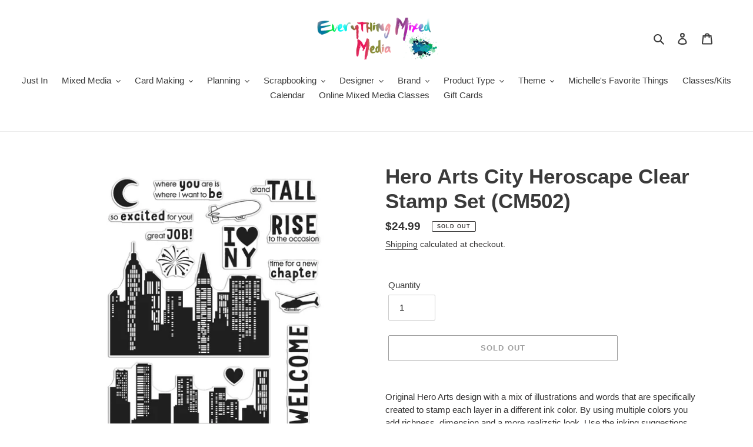

--- FILE ---
content_type: text/html; charset=utf-8
request_url: https://everythingmixedmedia.com/products/hero-arts-city-heroscape-clear-stamp-set-cm502
body_size: 25063
content:
<!doctype html>
<html class="no-js" lang="en">
<head>
  <meta charset="utf-8">
  <meta http-equiv="X-UA-Compatible" content="IE=edge,chrome=1">
  <meta name="viewport" content="width=device-width,initial-scale=1">
  <meta name="theme-color" content="#3a3a3a"><link rel="canonical" href="https://everythingmixedmedia.com/products/hero-arts-city-heroscape-clear-stamp-set-cm502"><link rel="shortcut icon" href="//everythingmixedmedia.com/cdn/shop/files/EMM-Favicon-144-114x114_32x32.png?v=1613574406" type="image/png"><title>Hero Arts City Heroscape Clear Stamp Set (CM502)
&ndash; Everything Mixed Media</title><meta name="description" content="Original Hero Arts design with a mix of illustrations and words that are specifically created to stamp each layer in a different ink color. By using multiple colors you add richness, dimension and a more realizstic look. Use the inking suggestions provided or create your own unique combinations. "><!-- /snippets/social-meta-tags.liquid -->




<meta property="og:site_name" content="Everything Mixed Media">
<meta property="og:url" content="https://everythingmixedmedia.com/products/hero-arts-city-heroscape-clear-stamp-set-cm502">
<meta property="og:title" content="Hero Arts City Heroscape Clear Stamp Set (CM502)">
<meta property="og:type" content="product">
<meta property="og:description" content="Original Hero Arts design with a mix of illustrations and words that are specifically created to stamp each layer in a different ink color. By using multiple colors you add richness, dimension and a more realizstic look. Use the inking suggestions provided or create your own unique combinations. ">

  <meta property="og:price:amount" content="24.99">
  <meta property="og:price:currency" content="USD">

<meta property="og:image" content="http://everythingmixedmedia.com/cdn/shop/products/CM502_1200x1200.jpg?v=1609346886"><meta property="og:image" content="http://everythingmixedmedia.com/cdn/shop/products/CM502_lifestyle_1200x1200.jpg?v=1609346886">
<meta property="og:image:secure_url" content="https://everythingmixedmedia.com/cdn/shop/products/CM502_1200x1200.jpg?v=1609346886"><meta property="og:image:secure_url" content="https://everythingmixedmedia.com/cdn/shop/products/CM502_lifestyle_1200x1200.jpg?v=1609346886">


  <meta name="twitter:site" content="@NewatESS">

<meta name="twitter:card" content="summary_large_image">
<meta name="twitter:title" content="Hero Arts City Heroscape Clear Stamp Set (CM502)">
<meta name="twitter:description" content="Original Hero Arts design with a mix of illustrations and words that are specifically created to stamp each layer in a different ink color. By using multiple colors you add richness, dimension and a more realizstic look. Use the inking suggestions provided or create your own unique combinations. ">


  <link href="//everythingmixedmedia.com/cdn/shop/t/1/assets/theme.scss.css?v=159850392913812527451759260399" rel="stylesheet" type="text/css" media="all" />

  <script>
    var theme = {
      breakpoints: {
        medium: 750,
        large: 990,
        widescreen: 1400
      },
      strings: {
        addToCart: "Add to cart",
        soldOut: "Sold out",
        unavailable: "Unavailable",
        regularPrice: "Regular price",
        salePrice: "Sale price",
        sale: "Sale",
        fromLowestPrice: "from [price]",
        vendor: "Vendor",
        showMore: "Show More",
        showLess: "Show Less",
        searchFor: "Search for",
        addressError: "Error looking up that address",
        addressNoResults: "No results for that address",
        addressQueryLimit: "You have exceeded the Google API usage limit. Consider upgrading to a \u003ca href=\"https:\/\/developers.google.com\/maps\/premium\/usage-limits\"\u003ePremium Plan\u003c\/a\u003e.",
        authError: "There was a problem authenticating your Google Maps account.",
        newWindow: "Opens in a new window.",
        external: "Opens external website.",
        newWindowExternal: "Opens external website in a new window.",
        removeLabel: "Remove [product]",
        update: "Update",
        quantity: "Quantity",
        discountedTotal: "Discounted total",
        regularTotal: "Regular total",
        priceColumn: "See Price column for discount details.",
        quantityMinimumMessage: "Quantity must be 1 or more",
        cartError: "There was an error while updating your cart. Please try again.",
        removedItemMessage: "Removed \u003cspan class=\"cart__removed-product-details\"\u003e([quantity]) [link]\u003c\/span\u003e from your cart.",
        unitPrice: "Unit price",
        unitPriceSeparator: "per",
        oneCartCount: "1 item",
        otherCartCount: "[count] items",
        quantityLabel: "Quantity: [count]",
        products: "Products",
        loading: "Loading",
        number_of_results: "[result_number] of [results_count]",
        number_of_results_found: "[results_count] results found",
        one_result_found: "1 result found"
      },
      moneyFormat: "${{amount}}",
      moneyFormatWithCurrency: "${{amount}} USD",
      settings: {
        predictiveSearchEnabled: true,
        predictiveSearchShowPrice: false,
        predictiveSearchShowVendor: false
      }
    }

    document.documentElement.className = document.documentElement.className.replace('no-js', 'js');
  </script><script src="//everythingmixedmedia.com/cdn/shop/t/1/assets/lazysizes.js?v=94224023136283657951594839972" async="async"></script>
  <script src="//everythingmixedmedia.com/cdn/shop/t/1/assets/vendor.js?v=85833464202832145531594839974" defer="defer"></script>
  <script src="//everythingmixedmedia.com/cdn/shop/t/1/assets/theme.js?v=89031576585505892971594839973" defer="defer"></script>

  <script>window.performance && window.performance.mark && window.performance.mark('shopify.content_for_header.start');</script><meta id="shopify-digital-wallet" name="shopify-digital-wallet" content="/43318870179/digital_wallets/dialog">
<meta name="shopify-checkout-api-token" content="74ab064bd2eeeda5b94f995b5fd11b66">
<meta id="in-context-paypal-metadata" data-shop-id="43318870179" data-venmo-supported="true" data-environment="production" data-locale="en_US" data-paypal-v4="true" data-currency="USD">
<link rel="alternate" type="application/json+oembed" href="https://everythingmixedmedia.com/products/hero-arts-city-heroscape-clear-stamp-set-cm502.oembed">
<script async="async" src="/checkouts/internal/preloads.js?locale=en-US"></script>
<link rel="preconnect" href="https://shop.app" crossorigin="anonymous">
<script async="async" src="https://shop.app/checkouts/internal/preloads.js?locale=en-US&shop_id=43318870179" crossorigin="anonymous"></script>
<script id="shopify-features" type="application/json">{"accessToken":"74ab064bd2eeeda5b94f995b5fd11b66","betas":["rich-media-storefront-analytics"],"domain":"everythingmixedmedia.com","predictiveSearch":true,"shopId":43318870179,"locale":"en"}</script>
<script>var Shopify = Shopify || {};
Shopify.shop = "everythingmixedmedia.myshopify.com";
Shopify.locale = "en";
Shopify.currency = {"active":"USD","rate":"1.0"};
Shopify.country = "US";
Shopify.theme = {"name":"Debut","id":105206546595,"schema_name":"Debut","schema_version":"16.7.1","theme_store_id":796,"role":"main"};
Shopify.theme.handle = "null";
Shopify.theme.style = {"id":null,"handle":null};
Shopify.cdnHost = "everythingmixedmedia.com/cdn";
Shopify.routes = Shopify.routes || {};
Shopify.routes.root = "/";</script>
<script type="module">!function(o){(o.Shopify=o.Shopify||{}).modules=!0}(window);</script>
<script>!function(o){function n(){var o=[];function n(){o.push(Array.prototype.slice.apply(arguments))}return n.q=o,n}var t=o.Shopify=o.Shopify||{};t.loadFeatures=n(),t.autoloadFeatures=n()}(window);</script>
<script>
  window.ShopifyPay = window.ShopifyPay || {};
  window.ShopifyPay.apiHost = "shop.app\/pay";
  window.ShopifyPay.redirectState = null;
</script>
<script id="shop-js-analytics" type="application/json">{"pageType":"product"}</script>
<script defer="defer" async type="module" src="//everythingmixedmedia.com/cdn/shopifycloud/shop-js/modules/v2/client.init-shop-cart-sync_IZsNAliE.en.esm.js"></script>
<script defer="defer" async type="module" src="//everythingmixedmedia.com/cdn/shopifycloud/shop-js/modules/v2/chunk.common_0OUaOowp.esm.js"></script>
<script type="module">
  await import("//everythingmixedmedia.com/cdn/shopifycloud/shop-js/modules/v2/client.init-shop-cart-sync_IZsNAliE.en.esm.js");
await import("//everythingmixedmedia.com/cdn/shopifycloud/shop-js/modules/v2/chunk.common_0OUaOowp.esm.js");

  window.Shopify.SignInWithShop?.initShopCartSync?.({"fedCMEnabled":true,"windoidEnabled":true});

</script>
<script>
  window.Shopify = window.Shopify || {};
  if (!window.Shopify.featureAssets) window.Shopify.featureAssets = {};
  window.Shopify.featureAssets['shop-js'] = {"shop-cart-sync":["modules/v2/client.shop-cart-sync_DLOhI_0X.en.esm.js","modules/v2/chunk.common_0OUaOowp.esm.js"],"init-fed-cm":["modules/v2/client.init-fed-cm_C6YtU0w6.en.esm.js","modules/v2/chunk.common_0OUaOowp.esm.js"],"shop-button":["modules/v2/client.shop-button_BCMx7GTG.en.esm.js","modules/v2/chunk.common_0OUaOowp.esm.js"],"shop-cash-offers":["modules/v2/client.shop-cash-offers_BT26qb5j.en.esm.js","modules/v2/chunk.common_0OUaOowp.esm.js","modules/v2/chunk.modal_CGo_dVj3.esm.js"],"init-windoid":["modules/v2/client.init-windoid_B9PkRMql.en.esm.js","modules/v2/chunk.common_0OUaOowp.esm.js"],"init-shop-email-lookup-coordinator":["modules/v2/client.init-shop-email-lookup-coordinator_DZkqjsbU.en.esm.js","modules/v2/chunk.common_0OUaOowp.esm.js"],"shop-toast-manager":["modules/v2/client.shop-toast-manager_Di2EnuM7.en.esm.js","modules/v2/chunk.common_0OUaOowp.esm.js"],"shop-login-button":["modules/v2/client.shop-login-button_BtqW_SIO.en.esm.js","modules/v2/chunk.common_0OUaOowp.esm.js","modules/v2/chunk.modal_CGo_dVj3.esm.js"],"avatar":["modules/v2/client.avatar_BTnouDA3.en.esm.js"],"pay-button":["modules/v2/client.pay-button_CWa-C9R1.en.esm.js","modules/v2/chunk.common_0OUaOowp.esm.js"],"init-shop-cart-sync":["modules/v2/client.init-shop-cart-sync_IZsNAliE.en.esm.js","modules/v2/chunk.common_0OUaOowp.esm.js"],"init-customer-accounts":["modules/v2/client.init-customer-accounts_DenGwJTU.en.esm.js","modules/v2/client.shop-login-button_BtqW_SIO.en.esm.js","modules/v2/chunk.common_0OUaOowp.esm.js","modules/v2/chunk.modal_CGo_dVj3.esm.js"],"init-shop-for-new-customer-accounts":["modules/v2/client.init-shop-for-new-customer-accounts_JdHXxpS9.en.esm.js","modules/v2/client.shop-login-button_BtqW_SIO.en.esm.js","modules/v2/chunk.common_0OUaOowp.esm.js","modules/v2/chunk.modal_CGo_dVj3.esm.js"],"init-customer-accounts-sign-up":["modules/v2/client.init-customer-accounts-sign-up_D6__K_p8.en.esm.js","modules/v2/client.shop-login-button_BtqW_SIO.en.esm.js","modules/v2/chunk.common_0OUaOowp.esm.js","modules/v2/chunk.modal_CGo_dVj3.esm.js"],"checkout-modal":["modules/v2/client.checkout-modal_C_ZQDY6s.en.esm.js","modules/v2/chunk.common_0OUaOowp.esm.js","modules/v2/chunk.modal_CGo_dVj3.esm.js"],"shop-follow-button":["modules/v2/client.shop-follow-button_XetIsj8l.en.esm.js","modules/v2/chunk.common_0OUaOowp.esm.js","modules/v2/chunk.modal_CGo_dVj3.esm.js"],"lead-capture":["modules/v2/client.lead-capture_DvA72MRN.en.esm.js","modules/v2/chunk.common_0OUaOowp.esm.js","modules/v2/chunk.modal_CGo_dVj3.esm.js"],"shop-login":["modules/v2/client.shop-login_ClXNxyh6.en.esm.js","modules/v2/chunk.common_0OUaOowp.esm.js","modules/v2/chunk.modal_CGo_dVj3.esm.js"],"payment-terms":["modules/v2/client.payment-terms_CNlwjfZz.en.esm.js","modules/v2/chunk.common_0OUaOowp.esm.js","modules/v2/chunk.modal_CGo_dVj3.esm.js"]};
</script>
<script id="__st">var __st={"a":43318870179,"offset":-18000,"reqid":"ed4f56f1-0721-4707-a114-ace7c7191e6a-1768371267","pageurl":"everythingmixedmedia.com\/products\/hero-arts-city-heroscape-clear-stamp-set-cm502","u":"006fb1945bc2","p":"product","rtyp":"product","rid":5967666020515};</script>
<script>window.ShopifyPaypalV4VisibilityTracking = true;</script>
<script id="captcha-bootstrap">!function(){'use strict';const t='contact',e='account',n='new_comment',o=[[t,t],['blogs',n],['comments',n],[t,'customer']],c=[[e,'customer_login'],[e,'guest_login'],[e,'recover_customer_password'],[e,'create_customer']],r=t=>t.map((([t,e])=>`form[action*='/${t}']:not([data-nocaptcha='true']) input[name='form_type'][value='${e}']`)).join(','),a=t=>()=>t?[...document.querySelectorAll(t)].map((t=>t.form)):[];function s(){const t=[...o],e=r(t);return a(e)}const i='password',u='form_key',d=['recaptcha-v3-token','g-recaptcha-response','h-captcha-response',i],f=()=>{try{return window.sessionStorage}catch{return}},m='__shopify_v',_=t=>t.elements[u];function p(t,e,n=!1){try{const o=window.sessionStorage,c=JSON.parse(o.getItem(e)),{data:r}=function(t){const{data:e,action:n}=t;return t[m]||n?{data:e,action:n}:{data:t,action:n}}(c);for(const[e,n]of Object.entries(r))t.elements[e]&&(t.elements[e].value=n);n&&o.removeItem(e)}catch(o){console.error('form repopulation failed',{error:o})}}const l='form_type',E='cptcha';function T(t){t.dataset[E]=!0}const w=window,h=w.document,L='Shopify',v='ce_forms',y='captcha';let A=!1;((t,e)=>{const n=(g='f06e6c50-85a8-45c8-87d0-21a2b65856fe',I='https://cdn.shopify.com/shopifycloud/storefront-forms-hcaptcha/ce_storefront_forms_captcha_hcaptcha.v1.5.2.iife.js',D={infoText:'Protected by hCaptcha',privacyText:'Privacy',termsText:'Terms'},(t,e,n)=>{const o=w[L][v],c=o.bindForm;if(c)return c(t,g,e,D).then(n);var r;o.q.push([[t,g,e,D],n]),r=I,A||(h.body.append(Object.assign(h.createElement('script'),{id:'captcha-provider',async:!0,src:r})),A=!0)});var g,I,D;w[L]=w[L]||{},w[L][v]=w[L][v]||{},w[L][v].q=[],w[L][y]=w[L][y]||{},w[L][y].protect=function(t,e){n(t,void 0,e),T(t)},Object.freeze(w[L][y]),function(t,e,n,w,h,L){const[v,y,A,g]=function(t,e,n){const i=e?o:[],u=t?c:[],d=[...i,...u],f=r(d),m=r(i),_=r(d.filter((([t,e])=>n.includes(e))));return[a(f),a(m),a(_),s()]}(w,h,L),I=t=>{const e=t.target;return e instanceof HTMLFormElement?e:e&&e.form},D=t=>v().includes(t);t.addEventListener('submit',(t=>{const e=I(t);if(!e)return;const n=D(e)&&!e.dataset.hcaptchaBound&&!e.dataset.recaptchaBound,o=_(e),c=g().includes(e)&&(!o||!o.value);(n||c)&&t.preventDefault(),c&&!n&&(function(t){try{if(!f())return;!function(t){const e=f();if(!e)return;const n=_(t);if(!n)return;const o=n.value;o&&e.removeItem(o)}(t);const e=Array.from(Array(32),(()=>Math.random().toString(36)[2])).join('');!function(t,e){_(t)||t.append(Object.assign(document.createElement('input'),{type:'hidden',name:u})),t.elements[u].value=e}(t,e),function(t,e){const n=f();if(!n)return;const o=[...t.querySelectorAll(`input[type='${i}']`)].map((({name:t})=>t)),c=[...d,...o],r={};for(const[a,s]of new FormData(t).entries())c.includes(a)||(r[a]=s);n.setItem(e,JSON.stringify({[m]:1,action:t.action,data:r}))}(t,e)}catch(e){console.error('failed to persist form',e)}}(e),e.submit())}));const S=(t,e)=>{t&&!t.dataset[E]&&(n(t,e.some((e=>e===t))),T(t))};for(const o of['focusin','change'])t.addEventListener(o,(t=>{const e=I(t);D(e)&&S(e,y())}));const B=e.get('form_key'),M=e.get(l),P=B&&M;t.addEventListener('DOMContentLoaded',(()=>{const t=y();if(P)for(const e of t)e.elements[l].value===M&&p(e,B);[...new Set([...A(),...v().filter((t=>'true'===t.dataset.shopifyCaptcha))])].forEach((e=>S(e,t)))}))}(h,new URLSearchParams(w.location.search),n,t,e,['guest_login'])})(!0,!0)}();</script>
<script integrity="sha256-4kQ18oKyAcykRKYeNunJcIwy7WH5gtpwJnB7kiuLZ1E=" data-source-attribution="shopify.loadfeatures" defer="defer" src="//everythingmixedmedia.com/cdn/shopifycloud/storefront/assets/storefront/load_feature-a0a9edcb.js" crossorigin="anonymous"></script>
<script crossorigin="anonymous" defer="defer" src="//everythingmixedmedia.com/cdn/shopifycloud/storefront/assets/shopify_pay/storefront-65b4c6d7.js?v=20250812"></script>
<script data-source-attribution="shopify.dynamic_checkout.dynamic.init">var Shopify=Shopify||{};Shopify.PaymentButton=Shopify.PaymentButton||{isStorefrontPortableWallets:!0,init:function(){window.Shopify.PaymentButton.init=function(){};var t=document.createElement("script");t.src="https://everythingmixedmedia.com/cdn/shopifycloud/portable-wallets/latest/portable-wallets.en.js",t.type="module",document.head.appendChild(t)}};
</script>
<script data-source-attribution="shopify.dynamic_checkout.buyer_consent">
  function portableWalletsHideBuyerConsent(e){var t=document.getElementById("shopify-buyer-consent"),n=document.getElementById("shopify-subscription-policy-button");t&&n&&(t.classList.add("hidden"),t.setAttribute("aria-hidden","true"),n.removeEventListener("click",e))}function portableWalletsShowBuyerConsent(e){var t=document.getElementById("shopify-buyer-consent"),n=document.getElementById("shopify-subscription-policy-button");t&&n&&(t.classList.remove("hidden"),t.removeAttribute("aria-hidden"),n.addEventListener("click",e))}window.Shopify?.PaymentButton&&(window.Shopify.PaymentButton.hideBuyerConsent=portableWalletsHideBuyerConsent,window.Shopify.PaymentButton.showBuyerConsent=portableWalletsShowBuyerConsent);
</script>
<script>
  function portableWalletsCleanup(e){e&&e.src&&console.error("Failed to load portable wallets script "+e.src);var t=document.querySelectorAll("shopify-accelerated-checkout .shopify-payment-button__skeleton, shopify-accelerated-checkout-cart .wallet-cart-button__skeleton"),e=document.getElementById("shopify-buyer-consent");for(let e=0;e<t.length;e++)t[e].remove();e&&e.remove()}function portableWalletsNotLoadedAsModule(e){e instanceof ErrorEvent&&"string"==typeof e.message&&e.message.includes("import.meta")&&"string"==typeof e.filename&&e.filename.includes("portable-wallets")&&(window.removeEventListener("error",portableWalletsNotLoadedAsModule),window.Shopify.PaymentButton.failedToLoad=e,"loading"===document.readyState?document.addEventListener("DOMContentLoaded",window.Shopify.PaymentButton.init):window.Shopify.PaymentButton.init())}window.addEventListener("error",portableWalletsNotLoadedAsModule);
</script>

<script type="module" src="https://everythingmixedmedia.com/cdn/shopifycloud/portable-wallets/latest/portable-wallets.en.js" onError="portableWalletsCleanup(this)" crossorigin="anonymous"></script>
<script nomodule>
  document.addEventListener("DOMContentLoaded", portableWalletsCleanup);
</script>

<link id="shopify-accelerated-checkout-styles" rel="stylesheet" media="screen" href="https://everythingmixedmedia.com/cdn/shopifycloud/portable-wallets/latest/accelerated-checkout-backwards-compat.css" crossorigin="anonymous">
<style id="shopify-accelerated-checkout-cart">
        #shopify-buyer-consent {
  margin-top: 1em;
  display: inline-block;
  width: 100%;
}

#shopify-buyer-consent.hidden {
  display: none;
}

#shopify-subscription-policy-button {
  background: none;
  border: none;
  padding: 0;
  text-decoration: underline;
  font-size: inherit;
  cursor: pointer;
}

#shopify-subscription-policy-button::before {
  box-shadow: none;
}

      </style>

<script>window.performance && window.performance.mark && window.performance.mark('shopify.content_for_header.end');</script>
<link href="https://monorail-edge.shopifysvc.com" rel="dns-prefetch">
<script>(function(){if ("sendBeacon" in navigator && "performance" in window) {try {var session_token_from_headers = performance.getEntriesByType('navigation')[0].serverTiming.find(x => x.name == '_s').description;} catch {var session_token_from_headers = undefined;}var session_cookie_matches = document.cookie.match(/_shopify_s=([^;]*)/);var session_token_from_cookie = session_cookie_matches && session_cookie_matches.length === 2 ? session_cookie_matches[1] : "";var session_token = session_token_from_headers || session_token_from_cookie || "";function handle_abandonment_event(e) {var entries = performance.getEntries().filter(function(entry) {return /monorail-edge.shopifysvc.com/.test(entry.name);});if (!window.abandonment_tracked && entries.length === 0) {window.abandonment_tracked = true;var currentMs = Date.now();var navigation_start = performance.timing.navigationStart;var payload = {shop_id: 43318870179,url: window.location.href,navigation_start,duration: currentMs - navigation_start,session_token,page_type: "product"};window.navigator.sendBeacon("https://monorail-edge.shopifysvc.com/v1/produce", JSON.stringify({schema_id: "online_store_buyer_site_abandonment/1.1",payload: payload,metadata: {event_created_at_ms: currentMs,event_sent_at_ms: currentMs}}));}}window.addEventListener('pagehide', handle_abandonment_event);}}());</script>
<script id="web-pixels-manager-setup">(function e(e,d,r,n,o){if(void 0===o&&(o={}),!Boolean(null===(a=null===(i=window.Shopify)||void 0===i?void 0:i.analytics)||void 0===a?void 0:a.replayQueue)){var i,a;window.Shopify=window.Shopify||{};var t=window.Shopify;t.analytics=t.analytics||{};var s=t.analytics;s.replayQueue=[],s.publish=function(e,d,r){return s.replayQueue.push([e,d,r]),!0};try{self.performance.mark("wpm:start")}catch(e){}var l=function(){var e={modern:/Edge?\/(1{2}[4-9]|1[2-9]\d|[2-9]\d{2}|\d{4,})\.\d+(\.\d+|)|Firefox\/(1{2}[4-9]|1[2-9]\d|[2-9]\d{2}|\d{4,})\.\d+(\.\d+|)|Chrom(ium|e)\/(9{2}|\d{3,})\.\d+(\.\d+|)|(Maci|X1{2}).+ Version\/(15\.\d+|(1[6-9]|[2-9]\d|\d{3,})\.\d+)([,.]\d+|)( \(\w+\)|)( Mobile\/\w+|) Safari\/|Chrome.+OPR\/(9{2}|\d{3,})\.\d+\.\d+|(CPU[ +]OS|iPhone[ +]OS|CPU[ +]iPhone|CPU IPhone OS|CPU iPad OS)[ +]+(15[._]\d+|(1[6-9]|[2-9]\d|\d{3,})[._]\d+)([._]\d+|)|Android:?[ /-](13[3-9]|1[4-9]\d|[2-9]\d{2}|\d{4,})(\.\d+|)(\.\d+|)|Android.+Firefox\/(13[5-9]|1[4-9]\d|[2-9]\d{2}|\d{4,})\.\d+(\.\d+|)|Android.+Chrom(ium|e)\/(13[3-9]|1[4-9]\d|[2-9]\d{2}|\d{4,})\.\d+(\.\d+|)|SamsungBrowser\/([2-9]\d|\d{3,})\.\d+/,legacy:/Edge?\/(1[6-9]|[2-9]\d|\d{3,})\.\d+(\.\d+|)|Firefox\/(5[4-9]|[6-9]\d|\d{3,})\.\d+(\.\d+|)|Chrom(ium|e)\/(5[1-9]|[6-9]\d|\d{3,})\.\d+(\.\d+|)([\d.]+$|.*Safari\/(?![\d.]+ Edge\/[\d.]+$))|(Maci|X1{2}).+ Version\/(10\.\d+|(1[1-9]|[2-9]\d|\d{3,})\.\d+)([,.]\d+|)( \(\w+\)|)( Mobile\/\w+|) Safari\/|Chrome.+OPR\/(3[89]|[4-9]\d|\d{3,})\.\d+\.\d+|(CPU[ +]OS|iPhone[ +]OS|CPU[ +]iPhone|CPU IPhone OS|CPU iPad OS)[ +]+(10[._]\d+|(1[1-9]|[2-9]\d|\d{3,})[._]\d+)([._]\d+|)|Android:?[ /-](13[3-9]|1[4-9]\d|[2-9]\d{2}|\d{4,})(\.\d+|)(\.\d+|)|Mobile Safari.+OPR\/([89]\d|\d{3,})\.\d+\.\d+|Android.+Firefox\/(13[5-9]|1[4-9]\d|[2-9]\d{2}|\d{4,})\.\d+(\.\d+|)|Android.+Chrom(ium|e)\/(13[3-9]|1[4-9]\d|[2-9]\d{2}|\d{4,})\.\d+(\.\d+|)|Android.+(UC? ?Browser|UCWEB|U3)[ /]?(15\.([5-9]|\d{2,})|(1[6-9]|[2-9]\d|\d{3,})\.\d+)\.\d+|SamsungBrowser\/(5\.\d+|([6-9]|\d{2,})\.\d+)|Android.+MQ{2}Browser\/(14(\.(9|\d{2,})|)|(1[5-9]|[2-9]\d|\d{3,})(\.\d+|))(\.\d+|)|K[Aa][Ii]OS\/(3\.\d+|([4-9]|\d{2,})\.\d+)(\.\d+|)/},d=e.modern,r=e.legacy,n=navigator.userAgent;return n.match(d)?"modern":n.match(r)?"legacy":"unknown"}(),u="modern"===l?"modern":"legacy",c=(null!=n?n:{modern:"",legacy:""})[u],f=function(e){return[e.baseUrl,"/wpm","/b",e.hashVersion,"modern"===e.buildTarget?"m":"l",".js"].join("")}({baseUrl:d,hashVersion:r,buildTarget:u}),m=function(e){var d=e.version,r=e.bundleTarget,n=e.surface,o=e.pageUrl,i=e.monorailEndpoint;return{emit:function(e){var a=e.status,t=e.errorMsg,s=(new Date).getTime(),l=JSON.stringify({metadata:{event_sent_at_ms:s},events:[{schema_id:"web_pixels_manager_load/3.1",payload:{version:d,bundle_target:r,page_url:o,status:a,surface:n,error_msg:t},metadata:{event_created_at_ms:s}}]});if(!i)return console&&console.warn&&console.warn("[Web Pixels Manager] No Monorail endpoint provided, skipping logging."),!1;try{return self.navigator.sendBeacon.bind(self.navigator)(i,l)}catch(e){}var u=new XMLHttpRequest;try{return u.open("POST",i,!0),u.setRequestHeader("Content-Type","text/plain"),u.send(l),!0}catch(e){return console&&console.warn&&console.warn("[Web Pixels Manager] Got an unhandled error while logging to Monorail."),!1}}}}({version:r,bundleTarget:l,surface:e.surface,pageUrl:self.location.href,monorailEndpoint:e.monorailEndpoint});try{o.browserTarget=l,function(e){var d=e.src,r=e.async,n=void 0===r||r,o=e.onload,i=e.onerror,a=e.sri,t=e.scriptDataAttributes,s=void 0===t?{}:t,l=document.createElement("script"),u=document.querySelector("head"),c=document.querySelector("body");if(l.async=n,l.src=d,a&&(l.integrity=a,l.crossOrigin="anonymous"),s)for(var f in s)if(Object.prototype.hasOwnProperty.call(s,f))try{l.dataset[f]=s[f]}catch(e){}if(o&&l.addEventListener("load",o),i&&l.addEventListener("error",i),u)u.appendChild(l);else{if(!c)throw new Error("Did not find a head or body element to append the script");c.appendChild(l)}}({src:f,async:!0,onload:function(){if(!function(){var e,d;return Boolean(null===(d=null===(e=window.Shopify)||void 0===e?void 0:e.analytics)||void 0===d?void 0:d.initialized)}()){var d=window.webPixelsManager.init(e)||void 0;if(d){var r=window.Shopify.analytics;r.replayQueue.forEach((function(e){var r=e[0],n=e[1],o=e[2];d.publishCustomEvent(r,n,o)})),r.replayQueue=[],r.publish=d.publishCustomEvent,r.visitor=d.visitor,r.initialized=!0}}},onerror:function(){return m.emit({status:"failed",errorMsg:"".concat(f," has failed to load")})},sri:function(e){var d=/^sha384-[A-Za-z0-9+/=]+$/;return"string"==typeof e&&d.test(e)}(c)?c:"",scriptDataAttributes:o}),m.emit({status:"loading"})}catch(e){m.emit({status:"failed",errorMsg:(null==e?void 0:e.message)||"Unknown error"})}}})({shopId: 43318870179,storefrontBaseUrl: "https://everythingmixedmedia.com",extensionsBaseUrl: "https://extensions.shopifycdn.com/cdn/shopifycloud/web-pixels-manager",monorailEndpoint: "https://monorail-edge.shopifysvc.com/unstable/produce_batch",surface: "storefront-renderer",enabledBetaFlags: ["2dca8a86","a0d5f9d2"],webPixelsConfigList: [{"id":"57999586","eventPayloadVersion":"v1","runtimeContext":"LAX","scriptVersion":"1","type":"CUSTOM","privacyPurposes":["MARKETING"],"name":"Meta pixel (migrated)"},{"id":"shopify-app-pixel","configuration":"{}","eventPayloadVersion":"v1","runtimeContext":"STRICT","scriptVersion":"0450","apiClientId":"shopify-pixel","type":"APP","privacyPurposes":["ANALYTICS","MARKETING"]},{"id":"shopify-custom-pixel","eventPayloadVersion":"v1","runtimeContext":"LAX","scriptVersion":"0450","apiClientId":"shopify-pixel","type":"CUSTOM","privacyPurposes":["ANALYTICS","MARKETING"]}],isMerchantRequest: false,initData: {"shop":{"name":"Everything Mixed Media","paymentSettings":{"currencyCode":"USD"},"myshopifyDomain":"everythingmixedmedia.myshopify.com","countryCode":"US","storefrontUrl":"https:\/\/everythingmixedmedia.com"},"customer":null,"cart":null,"checkout":null,"productVariants":[{"price":{"amount":24.99,"currencyCode":"USD"},"product":{"title":"Hero Arts City Heroscape Clear Stamp Set (CM502)","vendor":"Everything Mixed Media","id":"5967666020515","untranslatedTitle":"Hero Arts City Heroscape Clear Stamp Set (CM502)","url":"\/products\/hero-arts-city-heroscape-clear-stamp-set-cm502","type":""},"id":"37379590553763","image":{"src":"\/\/everythingmixedmedia.com\/cdn\/shop\/products\/CM502.jpg?v=1609346886"},"sku":"CM502","title":"Default Title","untranslatedTitle":"Default Title"}],"purchasingCompany":null},},"https://everythingmixedmedia.com/cdn","7cecd0b6w90c54c6cpe92089d5m57a67346",{"modern":"","legacy":""},{"shopId":"43318870179","storefrontBaseUrl":"https:\/\/everythingmixedmedia.com","extensionBaseUrl":"https:\/\/extensions.shopifycdn.com\/cdn\/shopifycloud\/web-pixels-manager","surface":"storefront-renderer","enabledBetaFlags":"[\"2dca8a86\", \"a0d5f9d2\"]","isMerchantRequest":"false","hashVersion":"7cecd0b6w90c54c6cpe92089d5m57a67346","publish":"custom","events":"[[\"page_viewed\",{}],[\"product_viewed\",{\"productVariant\":{\"price\":{\"amount\":24.99,\"currencyCode\":\"USD\"},\"product\":{\"title\":\"Hero Arts City Heroscape Clear Stamp Set (CM502)\",\"vendor\":\"Everything Mixed Media\",\"id\":\"5967666020515\",\"untranslatedTitle\":\"Hero Arts City Heroscape Clear Stamp Set (CM502)\",\"url\":\"\/products\/hero-arts-city-heroscape-clear-stamp-set-cm502\",\"type\":\"\"},\"id\":\"37379590553763\",\"image\":{\"src\":\"\/\/everythingmixedmedia.com\/cdn\/shop\/products\/CM502.jpg?v=1609346886\"},\"sku\":\"CM502\",\"title\":\"Default Title\",\"untranslatedTitle\":\"Default Title\"}}]]"});</script><script>
  window.ShopifyAnalytics = window.ShopifyAnalytics || {};
  window.ShopifyAnalytics.meta = window.ShopifyAnalytics.meta || {};
  window.ShopifyAnalytics.meta.currency = 'USD';
  var meta = {"product":{"id":5967666020515,"gid":"gid:\/\/shopify\/Product\/5967666020515","vendor":"Everything Mixed Media","type":"","handle":"hero-arts-city-heroscape-clear-stamp-set-cm502","variants":[{"id":37379590553763,"price":2499,"name":"Hero Arts City Heroscape Clear Stamp Set (CM502)","public_title":null,"sku":"CM502"}],"remote":false},"page":{"pageType":"product","resourceType":"product","resourceId":5967666020515,"requestId":"ed4f56f1-0721-4707-a114-ace7c7191e6a-1768371267"}};
  for (var attr in meta) {
    window.ShopifyAnalytics.meta[attr] = meta[attr];
  }
</script>
<script class="analytics">
  (function () {
    var customDocumentWrite = function(content) {
      var jquery = null;

      if (window.jQuery) {
        jquery = window.jQuery;
      } else if (window.Checkout && window.Checkout.$) {
        jquery = window.Checkout.$;
      }

      if (jquery) {
        jquery('body').append(content);
      }
    };

    var hasLoggedConversion = function(token) {
      if (token) {
        return document.cookie.indexOf('loggedConversion=' + token) !== -1;
      }
      return false;
    }

    var setCookieIfConversion = function(token) {
      if (token) {
        var twoMonthsFromNow = new Date(Date.now());
        twoMonthsFromNow.setMonth(twoMonthsFromNow.getMonth() + 2);

        document.cookie = 'loggedConversion=' + token + '; expires=' + twoMonthsFromNow;
      }
    }

    var trekkie = window.ShopifyAnalytics.lib = window.trekkie = window.trekkie || [];
    if (trekkie.integrations) {
      return;
    }
    trekkie.methods = [
      'identify',
      'page',
      'ready',
      'track',
      'trackForm',
      'trackLink'
    ];
    trekkie.factory = function(method) {
      return function() {
        var args = Array.prototype.slice.call(arguments);
        args.unshift(method);
        trekkie.push(args);
        return trekkie;
      };
    };
    for (var i = 0; i < trekkie.methods.length; i++) {
      var key = trekkie.methods[i];
      trekkie[key] = trekkie.factory(key);
    }
    trekkie.load = function(config) {
      trekkie.config = config || {};
      trekkie.config.initialDocumentCookie = document.cookie;
      var first = document.getElementsByTagName('script')[0];
      var script = document.createElement('script');
      script.type = 'text/javascript';
      script.onerror = function(e) {
        var scriptFallback = document.createElement('script');
        scriptFallback.type = 'text/javascript';
        scriptFallback.onerror = function(error) {
                var Monorail = {
      produce: function produce(monorailDomain, schemaId, payload) {
        var currentMs = new Date().getTime();
        var event = {
          schema_id: schemaId,
          payload: payload,
          metadata: {
            event_created_at_ms: currentMs,
            event_sent_at_ms: currentMs
          }
        };
        return Monorail.sendRequest("https://" + monorailDomain + "/v1/produce", JSON.stringify(event));
      },
      sendRequest: function sendRequest(endpointUrl, payload) {
        // Try the sendBeacon API
        if (window && window.navigator && typeof window.navigator.sendBeacon === 'function' && typeof window.Blob === 'function' && !Monorail.isIos12()) {
          var blobData = new window.Blob([payload], {
            type: 'text/plain'
          });

          if (window.navigator.sendBeacon(endpointUrl, blobData)) {
            return true;
          } // sendBeacon was not successful

        } // XHR beacon

        var xhr = new XMLHttpRequest();

        try {
          xhr.open('POST', endpointUrl);
          xhr.setRequestHeader('Content-Type', 'text/plain');
          xhr.send(payload);
        } catch (e) {
          console.log(e);
        }

        return false;
      },
      isIos12: function isIos12() {
        return window.navigator.userAgent.lastIndexOf('iPhone; CPU iPhone OS 12_') !== -1 || window.navigator.userAgent.lastIndexOf('iPad; CPU OS 12_') !== -1;
      }
    };
    Monorail.produce('monorail-edge.shopifysvc.com',
      'trekkie_storefront_load_errors/1.1',
      {shop_id: 43318870179,
      theme_id: 105206546595,
      app_name: "storefront",
      context_url: window.location.href,
      source_url: "//everythingmixedmedia.com/cdn/s/trekkie.storefront.55c6279c31a6628627b2ba1c5ff367020da294e2.min.js"});

        };
        scriptFallback.async = true;
        scriptFallback.src = '//everythingmixedmedia.com/cdn/s/trekkie.storefront.55c6279c31a6628627b2ba1c5ff367020da294e2.min.js';
        first.parentNode.insertBefore(scriptFallback, first);
      };
      script.async = true;
      script.src = '//everythingmixedmedia.com/cdn/s/trekkie.storefront.55c6279c31a6628627b2ba1c5ff367020da294e2.min.js';
      first.parentNode.insertBefore(script, first);
    };
    trekkie.load(
      {"Trekkie":{"appName":"storefront","development":false,"defaultAttributes":{"shopId":43318870179,"isMerchantRequest":null,"themeId":105206546595,"themeCityHash":"11248471625995124165","contentLanguage":"en","currency":"USD","eventMetadataId":"46f2c828-01eb-4ff7-8aeb-b62db208c1e9"},"isServerSideCookieWritingEnabled":true,"monorailRegion":"shop_domain","enabledBetaFlags":["65f19447"]},"Session Attribution":{},"S2S":{"facebookCapiEnabled":false,"source":"trekkie-storefront-renderer","apiClientId":580111}}
    );

    var loaded = false;
    trekkie.ready(function() {
      if (loaded) return;
      loaded = true;

      window.ShopifyAnalytics.lib = window.trekkie;

      var originalDocumentWrite = document.write;
      document.write = customDocumentWrite;
      try { window.ShopifyAnalytics.merchantGoogleAnalytics.call(this); } catch(error) {};
      document.write = originalDocumentWrite;

      window.ShopifyAnalytics.lib.page(null,{"pageType":"product","resourceType":"product","resourceId":5967666020515,"requestId":"ed4f56f1-0721-4707-a114-ace7c7191e6a-1768371267","shopifyEmitted":true});

      var match = window.location.pathname.match(/checkouts\/(.+)\/(thank_you|post_purchase)/)
      var token = match? match[1]: undefined;
      if (!hasLoggedConversion(token)) {
        setCookieIfConversion(token);
        window.ShopifyAnalytics.lib.track("Viewed Product",{"currency":"USD","variantId":37379590553763,"productId":5967666020515,"productGid":"gid:\/\/shopify\/Product\/5967666020515","name":"Hero Arts City Heroscape Clear Stamp Set (CM502)","price":"24.99","sku":"CM502","brand":"Everything Mixed Media","variant":null,"category":"","nonInteraction":true,"remote":false},undefined,undefined,{"shopifyEmitted":true});
      window.ShopifyAnalytics.lib.track("monorail:\/\/trekkie_storefront_viewed_product\/1.1",{"currency":"USD","variantId":37379590553763,"productId":5967666020515,"productGid":"gid:\/\/shopify\/Product\/5967666020515","name":"Hero Arts City Heroscape Clear Stamp Set (CM502)","price":"24.99","sku":"CM502","brand":"Everything Mixed Media","variant":null,"category":"","nonInteraction":true,"remote":false,"referer":"https:\/\/everythingmixedmedia.com\/products\/hero-arts-city-heroscape-clear-stamp-set-cm502"});
      }
    });


        var eventsListenerScript = document.createElement('script');
        eventsListenerScript.async = true;
        eventsListenerScript.src = "//everythingmixedmedia.com/cdn/shopifycloud/storefront/assets/shop_events_listener-3da45d37.js";
        document.getElementsByTagName('head')[0].appendChild(eventsListenerScript);

})();</script>
<script
  defer
  src="https://everythingmixedmedia.com/cdn/shopifycloud/perf-kit/shopify-perf-kit-3.0.3.min.js"
  data-application="storefront-renderer"
  data-shop-id="43318870179"
  data-render-region="gcp-us-central1"
  data-page-type="product"
  data-theme-instance-id="105206546595"
  data-theme-name="Debut"
  data-theme-version="16.7.1"
  data-monorail-region="shop_domain"
  data-resource-timing-sampling-rate="10"
  data-shs="true"
  data-shs-beacon="true"
  data-shs-export-with-fetch="true"
  data-shs-logs-sample-rate="1"
  data-shs-beacon-endpoint="https://everythingmixedmedia.com/api/collect"
></script>
</head>

<body class="template-product">

  <a class="in-page-link visually-hidden skip-link" href="#MainContent">Skip to content</a><style data-shopify>

  .cart-popup {
    box-shadow: 1px 1px 10px 2px rgba(235, 235, 235, 0.5);
  }</style><div class="cart-popup-wrapper cart-popup-wrapper--hidden" role="dialog" aria-modal="true" aria-labelledby="CartPopupHeading" data-cart-popup-wrapper>
  <div class="cart-popup" data-cart-popup tabindex="-1">
    <div class="cart-popup__header">
      <h2 id="CartPopupHeading" class="cart-popup__heading">Just added to your cart</h2>
      <button class="cart-popup__close" aria-label="Close" data-cart-popup-close><svg aria-hidden="true" focusable="false" role="presentation" class="icon icon-close" viewBox="0 0 40 40"><path d="M23.868 20.015L39.117 4.78c1.11-1.108 1.11-2.77 0-3.877-1.109-1.108-2.773-1.108-3.882 0L19.986 16.137 4.737.904C3.628-.204 1.965-.204.856.904c-1.11 1.108-1.11 2.77 0 3.877l15.249 15.234L.855 35.248c-1.108 1.108-1.108 2.77 0 3.877.555.554 1.248.831 1.942.831s1.386-.277 1.94-.83l15.25-15.234 15.248 15.233c.555.554 1.248.831 1.941.831s1.387-.277 1.941-.83c1.11-1.109 1.11-2.77 0-3.878L23.868 20.015z" class="layer"/></svg></button>
    </div>
    <div class="cart-popup-item">
      <div class="cart-popup-item__image-wrapper hide" data-cart-popup-image-wrapper>
        <div class="cart-popup-item__image cart-popup-item__image--placeholder" data-cart-popup-image-placeholder>
          <div data-placeholder-size></div>
          <div class="placeholder-background placeholder-background--animation"></div>
        </div>
      </div>
      <div class="cart-popup-item__description">
        <div>
          <h3 class="cart-popup-item__title" data-cart-popup-title></h3>
          <ul class="product-details" aria-label="Product details" data-cart-popup-product-details></ul>
        </div>
        <div class="cart-popup-item__quantity">
          <span class="visually-hidden" data-cart-popup-quantity-label></span>
          <span aria-hidden="true">Qty:</span>
          <span aria-hidden="true" data-cart-popup-quantity></span>
        </div>
      </div>
    </div>

    <a href="/cart" class="cart-popup__cta-link btn btn--secondary-accent">
      View cart (<span data-cart-popup-cart-quantity></span>)
    </a>

    <div class="cart-popup__dismiss">
      <button class="cart-popup__dismiss-button text-link text-link--accent" data-cart-popup-dismiss>
        Continue shopping
      </button>
    </div>
  </div>
</div>

<div id="shopify-section-header" class="shopify-section">
  <style>
    
      .site-header__logo-image {
        max-width: 250px;
      }
    

    
  </style>


<div id="SearchDrawer" class="search-bar drawer drawer--top" role="dialog" aria-modal="true" aria-label="Search" data-predictive-search-drawer>
  <div class="search-bar__interior">
    <div class="search-form__container" data-search-form-container>
      <form class="search-form search-bar__form" action="/search" method="get" role="search">
        <div class="search-form__input-wrapper">
          <input
            type="text"
            name="q"
            placeholder="Search"
            role="combobox"
            aria-autocomplete="list"
            aria-owns="predictive-search-results"
            aria-expanded="false"
            aria-label="Search"
            aria-haspopup="listbox"
            class="search-form__input search-bar__input"
            data-predictive-search-drawer-input
          />
          <input type="hidden" name="options[prefix]" value="last" aria-hidden="true" />
          <div class="predictive-search-wrapper predictive-search-wrapper--drawer" data-predictive-search-mount="drawer"></div>
        </div>

        <button class="search-bar__submit search-form__submit"
          type="submit"
          data-search-form-submit>
          <svg aria-hidden="true" focusable="false" role="presentation" class="icon icon-search" viewBox="0 0 37 40"><path d="M35.6 36l-9.8-9.8c4.1-5.4 3.6-13.2-1.3-18.1-5.4-5.4-14.2-5.4-19.7 0-5.4 5.4-5.4 14.2 0 19.7 2.6 2.6 6.1 4.1 9.8 4.1 3 0 5.9-1 8.3-2.8l9.8 9.8c.4.4.9.6 1.4.6s1-.2 1.4-.6c.9-.9.9-2.1.1-2.9zm-20.9-8.2c-2.6 0-5.1-1-7-2.9-3.9-3.9-3.9-10.1 0-14C9.6 9 12.2 8 14.7 8s5.1 1 7 2.9c3.9 3.9 3.9 10.1 0 14-1.9 1.9-4.4 2.9-7 2.9z"/></svg>
          <span class="icon__fallback-text">Submit</span>
        </button>
      </form>

      <div class="search-bar__actions">
        <button type="button" class="btn--link search-bar__close js-drawer-close">
          <svg aria-hidden="true" focusable="false" role="presentation" class="icon icon-close" viewBox="0 0 40 40"><path d="M23.868 20.015L39.117 4.78c1.11-1.108 1.11-2.77 0-3.877-1.109-1.108-2.773-1.108-3.882 0L19.986 16.137 4.737.904C3.628-.204 1.965-.204.856.904c-1.11 1.108-1.11 2.77 0 3.877l15.249 15.234L.855 35.248c-1.108 1.108-1.108 2.77 0 3.877.555.554 1.248.831 1.942.831s1.386-.277 1.94-.83l15.25-15.234 15.248 15.233c.555.554 1.248.831 1.941.831s1.387-.277 1.941-.83c1.11-1.109 1.11-2.77 0-3.878L23.868 20.015z" class="layer"/></svg>
          <span class="icon__fallback-text">Close search</span>
        </button>
      </div>
    </div>
  </div>
</div>


<div data-section-id="header" data-section-type="header-section" data-header-section>
  
    
  

  <header class="site-header logo--center" role="banner">
    <div class="grid grid--no-gutters grid--table site-header__mobile-nav">
      

      <div class="grid__item medium-up--one-third medium-up--push-one-third logo-align--center">
        
        
          <div class="h2 site-header__logo">
        
          
<a href="/" class="site-header__logo-image site-header__logo-image--centered">
              
              <img class="lazyload js"
                   src="//everythingmixedmedia.com/cdn/shop/files/EverythingMixedMediaLogo-Beats_300x300.png?v=1613574406"
                   data-src="//everythingmixedmedia.com/cdn/shop/files/EverythingMixedMediaLogo-Beats_{width}x.png?v=1613574406"
                   data-widths="[180, 360, 540, 720, 900, 1080, 1296, 1512, 1728, 2048]"
                   data-aspectratio="3.5"
                   data-sizes="auto"
                   alt="Everything Mixed Media"
                   style="max-width: 250px">
              <noscript>
                
                <img src="//everythingmixedmedia.com/cdn/shop/files/EverythingMixedMediaLogo-Beats_250x.png?v=1613574406"
                     srcset="//everythingmixedmedia.com/cdn/shop/files/EverythingMixedMediaLogo-Beats_250x.png?v=1613574406 1x, //everythingmixedmedia.com/cdn/shop/files/EverythingMixedMediaLogo-Beats_250x@2x.png?v=1613574406 2x"
                     alt="Everything Mixed Media"
                     style="max-width: 250px;">
              </noscript>
            </a>
          
        
          </div>
        
      </div>

      

      <div class="grid__item medium-up--one-third medium-up--push-one-third text-right site-header__icons site-header__icons--plus">
        <div class="site-header__icons-wrapper">

          <button type="button" class="btn--link site-header__icon site-header__search-toggle js-drawer-open-top">
            <svg aria-hidden="true" focusable="false" role="presentation" class="icon icon-search" viewBox="0 0 37 40"><path d="M35.6 36l-9.8-9.8c4.1-5.4 3.6-13.2-1.3-18.1-5.4-5.4-14.2-5.4-19.7 0-5.4 5.4-5.4 14.2 0 19.7 2.6 2.6 6.1 4.1 9.8 4.1 3 0 5.9-1 8.3-2.8l9.8 9.8c.4.4.9.6 1.4.6s1-.2 1.4-.6c.9-.9.9-2.1.1-2.9zm-20.9-8.2c-2.6 0-5.1-1-7-2.9-3.9-3.9-3.9-10.1 0-14C9.6 9 12.2 8 14.7 8s5.1 1 7 2.9c3.9 3.9 3.9 10.1 0 14-1.9 1.9-4.4 2.9-7 2.9z"/></svg>
            <span class="icon__fallback-text">Search</span>
          </button>

          
            
              <a href="/account/login" class="site-header__icon site-header__account">
                <svg aria-hidden="true" focusable="false" role="presentation" class="icon icon-login" viewBox="0 0 28.33 37.68"><path d="M14.17 14.9a7.45 7.45 0 1 0-7.5-7.45 7.46 7.46 0 0 0 7.5 7.45zm0-10.91a3.45 3.45 0 1 1-3.5 3.46A3.46 3.46 0 0 1 14.17 4zM14.17 16.47A14.18 14.18 0 0 0 0 30.68c0 1.41.66 4 5.11 5.66a27.17 27.17 0 0 0 9.06 1.34c6.54 0 14.17-1.84 14.17-7a14.18 14.18 0 0 0-14.17-14.21zm0 17.21c-6.3 0-10.17-1.77-10.17-3a10.17 10.17 0 1 1 20.33 0c.01 1.23-3.86 3-10.16 3z"/></svg>
                <span class="icon__fallback-text">Log in</span>
              </a>
            
          

          <a href="/cart" class="site-header__icon site-header__cart">
            <svg aria-hidden="true" focusable="false" role="presentation" class="icon icon-cart" viewBox="0 0 37 40"><path d="M36.5 34.8L33.3 8h-5.9C26.7 3.9 23 .8 18.5.8S10.3 3.9 9.6 8H3.7L.5 34.8c-.2 1.5.4 2.4.9 3 .5.5 1.4 1.2 3.1 1.2h28c1.3 0 2.4-.4 3.1-1.3.7-.7 1-1.8.9-2.9zm-18-30c2.2 0 4.1 1.4 4.7 3.2h-9.5c.7-1.9 2.6-3.2 4.8-3.2zM4.5 35l2.8-23h2.2v3c0 1.1.9 2 2 2s2-.9 2-2v-3h10v3c0 1.1.9 2 2 2s2-.9 2-2v-3h2.2l2.8 23h-28z"/></svg>
            <span class="icon__fallback-text">Cart</span>
            <div id="CartCount" class="site-header__cart-count hide" data-cart-count-bubble>
              <span data-cart-count>0</span>
              <span class="icon__fallback-text medium-up--hide">items</span>
            </div>
          </a>

          
            <button type="button" class="btn--link site-header__icon site-header__menu js-mobile-nav-toggle mobile-nav--open" aria-controls="MobileNav"  aria-expanded="false" aria-label="Menu">
              <svg aria-hidden="true" focusable="false" role="presentation" class="icon icon-hamburger" viewBox="0 0 37 40"><path d="M33.5 25h-30c-1.1 0-2-.9-2-2s.9-2 2-2h30c1.1 0 2 .9 2 2s-.9 2-2 2zm0-11.5h-30c-1.1 0-2-.9-2-2s.9-2 2-2h30c1.1 0 2 .9 2 2s-.9 2-2 2zm0 23h-30c-1.1 0-2-.9-2-2s.9-2 2-2h30c1.1 0 2 .9 2 2s-.9 2-2 2z"/></svg>
              <svg aria-hidden="true" focusable="false" role="presentation" class="icon icon-close" viewBox="0 0 40 40"><path d="M23.868 20.015L39.117 4.78c1.11-1.108 1.11-2.77 0-3.877-1.109-1.108-2.773-1.108-3.882 0L19.986 16.137 4.737.904C3.628-.204 1.965-.204.856.904c-1.11 1.108-1.11 2.77 0 3.877l15.249 15.234L.855 35.248c-1.108 1.108-1.108 2.77 0 3.877.555.554 1.248.831 1.942.831s1.386-.277 1.94-.83l15.25-15.234 15.248 15.233c.555.554 1.248.831 1.941.831s1.387-.277 1.941-.83c1.11-1.109 1.11-2.77 0-3.878L23.868 20.015z" class="layer"/></svg>
            </button>
          
        </div>

      </div>
    </div>

    <nav class="mobile-nav-wrapper medium-up--hide" role="navigation">
      <ul id="MobileNav" class="mobile-nav">
        
<li class="mobile-nav__item border-bottom">
            
              <a href="/collections/just-in"
                class="mobile-nav__link"
                
              >
                <span class="mobile-nav__label">Just In</span>
              </a>
            
          </li>
        
<li class="mobile-nav__item border-bottom">
            
              
              <button type="button" class="btn--link js-toggle-submenu mobile-nav__link" data-target="mixed-media-2" data-level="1" aria-expanded="false">
                <span class="mobile-nav__label">Mixed Media</span>
                <div class="mobile-nav__icon">
                  <svg aria-hidden="true" focusable="false" role="presentation" class="icon icon-chevron-right" viewBox="0 0 14 14"><path d="M3.871.604c.44-.439 1.152-.439 1.591 0l5.515 5.515s-.049-.049.003.004l.082.08c.439.44.44 1.153 0 1.592l-5.6 5.6a1.125 1.125 0 0 1-1.59-1.59L8.675 7 3.87 2.195a1.125 1.125 0 0 1 0-1.59z" fill="#fff"/></svg>
                </div>
              </button>
              <ul class="mobile-nav__dropdown" data-parent="mixed-media-2" data-level="2">
                <li class="visually-hidden" tabindex="-1" data-menu-title="2">Mixed Media Menu</li>
                <li class="mobile-nav__item border-bottom">
                  <div class="mobile-nav__table">
                    <div class="mobile-nav__table-cell mobile-nav__return">
                      <button class="btn--link js-toggle-submenu mobile-nav__return-btn" type="button" aria-expanded="true" aria-label="Mixed Media">
                        <svg aria-hidden="true" focusable="false" role="presentation" class="icon icon-chevron-left" viewBox="0 0 14 14"><path d="M10.129.604a1.125 1.125 0 0 0-1.591 0L3.023 6.12s.049-.049-.003.004l-.082.08c-.439.44-.44 1.153 0 1.592l5.6 5.6a1.125 1.125 0 0 0 1.59-1.59L5.325 7l4.805-4.805c.44-.439.44-1.151 0-1.59z" fill="#fff"/></svg>
                      </button>
                    </div>
                    <span class="mobile-nav__sublist-link mobile-nav__sublist-header mobile-nav__sublist-header--main-nav-parent">
                      <span class="mobile-nav__label">Mixed Media</span>
                    </span>
                  </div>
                </li>

                
                  <li class="mobile-nav__item border-bottom">
                    
                      <a href="/collections/mixed-media-acrylic-paint"
                        class="mobile-nav__sublist-link"
                        
                      >
                        <span class="mobile-nav__label">Acrylic Paint</span>
                      </a>
                    
                  </li>
                
                  <li class="mobile-nav__item border-bottom">
                    
                      <a href="/collections/mixed-media-alcohol-ink"
                        class="mobile-nav__sublist-link"
                        
                      >
                        <span class="mobile-nav__label">Alcohol Ink</span>
                      </a>
                    
                  </li>
                
                  <li class="mobile-nav__item border-bottom">
                    
                      <a href="/collections/mixed-media-books-magazines"
                        class="mobile-nav__sublist-link"
                        
                      >
                        <span class="mobile-nav__label">Books &amp; Magazines</span>
                      </a>
                    
                  </li>
                
                  <li class="mobile-nav__item border-bottom">
                    
                      <a href="/collections/mixed-media-crayons"
                        class="mobile-nav__sublist-link"
                        
                      >
                        <span class="mobile-nav__label">Crayons</span>
                      </a>
                    
                  </li>
                
                  <li class="mobile-nav__item border-bottom">
                    
                      <a href="/collections/mixed-media-embossing-supplies"
                        class="mobile-nav__sublist-link"
                        
                      >
                        <span class="mobile-nav__label">Embossing Supplies</span>
                      </a>
                    
                  </li>
                
                  <li class="mobile-nav__item border-bottom">
                    
                      <a href="/collections/mixed-media-fun-additions"
                        class="mobile-nav__sublist-link"
                        
                      >
                        <span class="mobile-nav__label">Fun Additions</span>
                      </a>
                    
                  </li>
                
                  <li class="mobile-nav__item border-bottom">
                    
                      <a href="/collections/mixed-media-gel-plate"
                        class="mobile-nav__sublist-link"
                        
                      >
                        <span class="mobile-nav__label">Gel Plate</span>
                      </a>
                    
                  </li>
                
                  <li class="mobile-nav__item border-bottom">
                    
                      <a href="/collections/mixed-media-inks"
                        class="mobile-nav__sublist-link"
                        
                      >
                        <span class="mobile-nav__label">Inks</span>
                      </a>
                    
                  </li>
                
                  <li class="mobile-nav__item border-bottom">
                    
                      <a href="/collections/mixed-media-journals"
                        class="mobile-nav__sublist-link"
                        
                      >
                        <span class="mobile-nav__label">Journals</span>
                      </a>
                    
                  </li>
                
                  <li class="mobile-nav__item border-bottom">
                    
                      <a href="/collections/mixed-media-mediums"
                        class="mobile-nav__sublist-link"
                        
                      >
                        <span class="mobile-nav__label">Mediums</span>
                      </a>
                    
                  </li>
                
                  <li class="mobile-nav__item border-bottom">
                    
                      <a href="/collections/mixed-media-pencils"
                        class="mobile-nav__sublist-link"
                        
                      >
                        <span class="mobile-nav__label">Pencils</span>
                      </a>
                    
                  </li>
                
                  <li class="mobile-nav__item border-bottom">
                    
                      <a href="/collections/mixed-media-pens"
                        class="mobile-nav__sublist-link"
                        
                      >
                        <span class="mobile-nav__label">Pens</span>
                      </a>
                    
                  </li>
                
                  <li class="mobile-nav__item border-bottom">
                    
                      <a href="/collections/mixed-media-sprays"
                        class="mobile-nav__sublist-link"
                        
                      >
                        <span class="mobile-nav__label">Sprays</span>
                      </a>
                    
                  </li>
                
                  <li class="mobile-nav__item border-bottom">
                    
                      <a href="/collections/mixed-media-stamps"
                        class="mobile-nav__sublist-link"
                        
                      >
                        <span class="mobile-nav__label">Stamps</span>
                      </a>
                    
                  </li>
                
                  <li class="mobile-nav__item border-bottom">
                    
                      <a href="/collections/stencils"
                        class="mobile-nav__sublist-link"
                        
                      >
                        <span class="mobile-nav__label">Stencils</span>
                      </a>
                    
                  </li>
                
                  <li class="mobile-nav__item border-bottom">
                    
                      <a href="/collections/mixed-media-substrates"
                        class="mobile-nav__sublist-link"
                        
                      >
                        <span class="mobile-nav__label">Substrates</span>
                      </a>
                    
                  </li>
                
                  <li class="mobile-nav__item border-bottom">
                    
                      <a href="/collections/mixed-media-tools"
                        class="mobile-nav__sublist-link"
                        
                      >
                        <span class="mobile-nav__label">Tools</span>
                      </a>
                    
                  </li>
                
                  <li class="mobile-nav__item">
                    
                      <a href="/collections/mixed-media-watercolors"
                        class="mobile-nav__sublist-link"
                        
                      >
                        <span class="mobile-nav__label">Watercolors</span>
                      </a>
                    
                  </li>
                
              </ul>
            
          </li>
        
<li class="mobile-nav__item border-bottom">
            
              
              <button type="button" class="btn--link js-toggle-submenu mobile-nav__link" data-target="card-making-3" data-level="1" aria-expanded="false">
                <span class="mobile-nav__label">Card Making</span>
                <div class="mobile-nav__icon">
                  <svg aria-hidden="true" focusable="false" role="presentation" class="icon icon-chevron-right" viewBox="0 0 14 14"><path d="M3.871.604c.44-.439 1.152-.439 1.591 0l5.515 5.515s-.049-.049.003.004l.082.08c.439.44.44 1.153 0 1.592l-5.6 5.6a1.125 1.125 0 0 1-1.59-1.59L8.675 7 3.87 2.195a1.125 1.125 0 0 1 0-1.59z" fill="#fff"/></svg>
                </div>
              </button>
              <ul class="mobile-nav__dropdown" data-parent="card-making-3" data-level="2">
                <li class="visually-hidden" tabindex="-1" data-menu-title="2">Card Making Menu</li>
                <li class="mobile-nav__item border-bottom">
                  <div class="mobile-nav__table">
                    <div class="mobile-nav__table-cell mobile-nav__return">
                      <button class="btn--link js-toggle-submenu mobile-nav__return-btn" type="button" aria-expanded="true" aria-label="Card Making">
                        <svg aria-hidden="true" focusable="false" role="presentation" class="icon icon-chevron-left" viewBox="0 0 14 14"><path d="M10.129.604a1.125 1.125 0 0 0-1.591 0L3.023 6.12s.049-.049-.003.004l-.082.08c-.439.44-.44 1.153 0 1.592l5.6 5.6a1.125 1.125 0 0 0 1.59-1.59L5.325 7l4.805-4.805c.44-.439.44-1.151 0-1.59z" fill="#fff"/></svg>
                      </button>
                    </div>
                    <span class="mobile-nav__sublist-link mobile-nav__sublist-header mobile-nav__sublist-header--main-nav-parent">
                      <span class="mobile-nav__label">Card Making</span>
                    </span>
                  </div>
                </li>

                
                  <li class="mobile-nav__item border-bottom">
                    
                      <a href="/collections/card-making-adhesives"
                        class="mobile-nav__sublist-link"
                        
                      >
                        <span class="mobile-nav__label">Adhesives</span>
                      </a>
                    
                  </li>
                
                  <li class="mobile-nav__item border-bottom">
                    
                      <a href="/collections/card-making-books-magazines"
                        class="mobile-nav__sublist-link"
                        
                      >
                        <span class="mobile-nav__label">Books &amp; Magazines</span>
                      </a>
                    
                  </li>
                
                  <li class="mobile-nav__item border-bottom">
                    
                      <a href="/collections/card-making-card-kits"
                        class="mobile-nav__sublist-link"
                        
                      >
                        <span class="mobile-nav__label">Card Kits</span>
                      </a>
                    
                  </li>
                
                  <li class="mobile-nav__item border-bottom">
                    
                      <a href="/collections/card-making-coloring-mediums"
                        class="mobile-nav__sublist-link"
                        
                      >
                        <span class="mobile-nav__label">Coloring Mediums</span>
                      </a>
                    
                  </li>
                
                  <li class="mobile-nav__item border-bottom">
                    
                      <a href="/collections/card-making-dies"
                        class="mobile-nav__sublist-link"
                        
                      >
                        <span class="mobile-nav__label">Dies</span>
                      </a>
                    
                  </li>
                
                  <li class="mobile-nav__item border-bottom">
                    
                      <a href="/collections/card-making-embossing-folders"
                        class="mobile-nav__sublist-link"
                        
                      >
                        <span class="mobile-nav__label">Embossing Folders</span>
                      </a>
                    
                  </li>
                
                  <li class="mobile-nav__item border-bottom">
                    
                      <a href="/collections/card-making-embossing-supplies"
                        class="mobile-nav__sublist-link"
                        
                      >
                        <span class="mobile-nav__label">Embossing Supplies</span>
                      </a>
                    
                  </li>
                
                  <li class="mobile-nav__item border-bottom">
                    
                      <a href="/collections/card-making-fun-additions"
                        class="mobile-nav__sublist-link"
                        
                      >
                        <span class="mobile-nav__label">Fun Additions</span>
                      </a>
                    
                  </li>
                
                  <li class="mobile-nav__item border-bottom">
                    
                      <a href="/collections/card-making-ink-pads"
                        class="mobile-nav__sublist-link"
                        
                      >
                        <span class="mobile-nav__label">Ink Pads</span>
                      </a>
                    
                  </li>
                
                  <li class="mobile-nav__item border-bottom">
                    
                      <a href="/collections/card-making-stamps"
                        class="mobile-nav__sublist-link"
                        
                      >
                        <span class="mobile-nav__label">Stamps</span>
                      </a>
                    
                  </li>
                
                  <li class="mobile-nav__item">
                    
                      <a href="/collections/card-making-tools"
                        class="mobile-nav__sublist-link"
                        
                      >
                        <span class="mobile-nav__label">Tools</span>
                      </a>
                    
                  </li>
                
              </ul>
            
          </li>
        
<li class="mobile-nav__item border-bottom">
            
              
              <button type="button" class="btn--link js-toggle-submenu mobile-nav__link" data-target="planning-4" data-level="1" aria-expanded="false">
                <span class="mobile-nav__label">Planning</span>
                <div class="mobile-nav__icon">
                  <svg aria-hidden="true" focusable="false" role="presentation" class="icon icon-chevron-right" viewBox="0 0 14 14"><path d="M3.871.604c.44-.439 1.152-.439 1.591 0l5.515 5.515s-.049-.049.003.004l.082.08c.439.44.44 1.153 0 1.592l-5.6 5.6a1.125 1.125 0 0 1-1.59-1.59L8.675 7 3.87 2.195a1.125 1.125 0 0 1 0-1.59z" fill="#fff"/></svg>
                </div>
              </button>
              <ul class="mobile-nav__dropdown" data-parent="planning-4" data-level="2">
                <li class="visually-hidden" tabindex="-1" data-menu-title="2">Planning Menu</li>
                <li class="mobile-nav__item border-bottom">
                  <div class="mobile-nav__table">
                    <div class="mobile-nav__table-cell mobile-nav__return">
                      <button class="btn--link js-toggle-submenu mobile-nav__return-btn" type="button" aria-expanded="true" aria-label="Planning">
                        <svg aria-hidden="true" focusable="false" role="presentation" class="icon icon-chevron-left" viewBox="0 0 14 14"><path d="M10.129.604a1.125 1.125 0 0 0-1.591 0L3.023 6.12s.049-.049-.003.004l-.082.08c-.439.44-.44 1.153 0 1.592l5.6 5.6a1.125 1.125 0 0 0 1.59-1.59L5.325 7l4.805-4.805c.44-.439.44-1.151 0-1.59z" fill="#fff"/></svg>
                      </button>
                    </div>
                    <span class="mobile-nav__sublist-link mobile-nav__sublist-header mobile-nav__sublist-header--main-nav-parent">
                      <span class="mobile-nav__label">Planning</span>
                    </span>
                  </div>
                </li>

                
                  <li class="mobile-nav__item border-bottom">
                    
                      <a href="/collections/planning-fun-additions"
                        class="mobile-nav__sublist-link"
                        
                      >
                        <span class="mobile-nav__label">Fun Additions</span>
                      </a>
                    
                  </li>
                
                  <li class="mobile-nav__item border-bottom">
                    
                      <a href="/collections/planning-inks"
                        class="mobile-nav__sublist-link"
                        
                      >
                        <span class="mobile-nav__label">Inks</span>
                      </a>
                    
                  </li>
                
                  <li class="mobile-nav__item border-bottom">
                    
                      <a href="/collections/planning-notebooks"
                        class="mobile-nav__sublist-link"
                        
                      >
                        <span class="mobile-nav__label">Notebooks</span>
                      </a>
                    
                  </li>
                
                  <li class="mobile-nav__item border-bottom">
                    
                      <a href="/collections/planning-pencils"
                        class="mobile-nav__sublist-link"
                        
                      >
                        <span class="mobile-nav__label">Pencils</span>
                      </a>
                    
                  </li>
                
                  <li class="mobile-nav__item border-bottom">
                    
                      <a href="/collections/planning-pens"
                        class="mobile-nav__sublist-link"
                        
                      >
                        <span class="mobile-nav__label">Pens</span>
                      </a>
                    
                  </li>
                
                  <li class="mobile-nav__item border-bottom">
                    
                      <a href="/collections/planning-planner-essentials-by-ecd"
                        class="mobile-nav__sublist-link"
                        
                      >
                        <span class="mobile-nav__label">Planner Essentials by ECD</span>
                      </a>
                    
                  </li>
                
                  <li class="mobile-nav__item border-bottom">
                    
                      <a href="/collections/planning-ring-bound"
                        class="mobile-nav__sublist-link"
                        
                      >
                        <span class="mobile-nav__label">Ring Bound</span>
                      </a>
                    
                  </li>
                
                  <li class="mobile-nav__item border-bottom">
                    
                      <a href="/collections/planning-stamps"
                        class="mobile-nav__sublist-link"
                        
                      >
                        <span class="mobile-nav__label">Stamps</span>
                      </a>
                    
                  </li>
                
                  <li class="mobile-nav__item border-bottom">
                    
                      <a href="/collections/planning-tools"
                        class="mobile-nav__sublist-link"
                        
                      >
                        <span class="mobile-nav__label">Tools</span>
                      </a>
                    
                  </li>
                
                  <li class="mobile-nav__item">
                    
                      <a href="/collections/planning-travelers-notebooks"
                        class="mobile-nav__sublist-link"
                        
                      >
                        <span class="mobile-nav__label">Travelers Notebooks</span>
                      </a>
                    
                  </li>
                
              </ul>
            
          </li>
        
<li class="mobile-nav__item border-bottom">
            
              
              <button type="button" class="btn--link js-toggle-submenu mobile-nav__link" data-target="scrapbooking-5" data-level="1" aria-expanded="false">
                <span class="mobile-nav__label">Scrapbooking</span>
                <div class="mobile-nav__icon">
                  <svg aria-hidden="true" focusable="false" role="presentation" class="icon icon-chevron-right" viewBox="0 0 14 14"><path d="M3.871.604c.44-.439 1.152-.439 1.591 0l5.515 5.515s-.049-.049.003.004l.082.08c.439.44.44 1.153 0 1.592l-5.6 5.6a1.125 1.125 0 0 1-1.59-1.59L8.675 7 3.87 2.195a1.125 1.125 0 0 1 0-1.59z" fill="#fff"/></svg>
                </div>
              </button>
              <ul class="mobile-nav__dropdown" data-parent="scrapbooking-5" data-level="2">
                <li class="visually-hidden" tabindex="-1" data-menu-title="2">Scrapbooking Menu</li>
                <li class="mobile-nav__item border-bottom">
                  <div class="mobile-nav__table">
                    <div class="mobile-nav__table-cell mobile-nav__return">
                      <button class="btn--link js-toggle-submenu mobile-nav__return-btn" type="button" aria-expanded="true" aria-label="Scrapbooking">
                        <svg aria-hidden="true" focusable="false" role="presentation" class="icon icon-chevron-left" viewBox="0 0 14 14"><path d="M10.129.604a1.125 1.125 0 0 0-1.591 0L3.023 6.12s.049-.049-.003.004l-.082.08c-.439.44-.44 1.153 0 1.592l5.6 5.6a1.125 1.125 0 0 0 1.59-1.59L5.325 7l4.805-4.805c.44-.439.44-1.151 0-1.59z" fill="#fff"/></svg>
                      </button>
                    </div>
                    <span class="mobile-nav__sublist-link mobile-nav__sublist-header mobile-nav__sublist-header--main-nav-parent">
                      <span class="mobile-nav__label">Scrapbooking</span>
                    </span>
                  </div>
                </li>

                
                  <li class="mobile-nav__item border-bottom">
                    
                      <a href="/collections/scrapbooking-adhesives"
                        class="mobile-nav__sublist-link"
                        
                      >
                        <span class="mobile-nav__label">Adhesives</span>
                      </a>
                    
                  </li>
                
                  <li class="mobile-nav__item border-bottom">
                    
                      <a href="/collections/scrapbooking-albums"
                        class="mobile-nav__sublist-link"
                        
                      >
                        <span class="mobile-nav__label">Albums</span>
                      </a>
                    
                  </li>
                
                  <li class="mobile-nav__item border-bottom">
                    
                      <a href="/collections/scrapbooking-books-magazines"
                        class="mobile-nav__sublist-link"
                        
                      >
                        <span class="mobile-nav__label">Books &amp; Magazines</span>
                      </a>
                    
                  </li>
                
                  <li class="mobile-nav__item border-bottom">
                    
                      <a href="/collections/scrapbooking-collection-kits"
                        class="mobile-nav__sublist-link"
                        
                      >
                        <span class="mobile-nav__label">Collection Kits</span>
                      </a>
                    
                  </li>
                
                  <li class="mobile-nav__item border-bottom">
                    
                      <a href="/collections/scrapbooking-embellishments"
                        class="mobile-nav__sublist-link"
                        
                      >
                        <span class="mobile-nav__label">Embellishments</span>
                      </a>
                    
                  </li>
                
                  <li class="mobile-nav__item border-bottom">
                    
                      <a href="/collections/scrapbooking-fun-additions"
                        class="mobile-nav__sublist-link"
                        
                      >
                        <span class="mobile-nav__label">Fun Additions</span>
                      </a>
                    
                  </li>
                
                  <li class="mobile-nav__item border-bottom">
                    
                      <a href="/collections/scrapbooking-papers"
                        class="mobile-nav__sublist-link"
                        
                      >
                        <span class="mobile-nav__label">Papers</span>
                      </a>
                    
                  </li>
                
                  <li class="mobile-nav__item border-bottom">
                    
                      <a href="/collections/scrapbooking-scrapbook-kits"
                        class="mobile-nav__sublist-link"
                        
                      >
                        <span class="mobile-nav__label">Scrapbook Kits</span>
                      </a>
                    
                  </li>
                
                  <li class="mobile-nav__item border-bottom">
                    
                      <a href="/collections/scrapbooking-stickers"
                        class="mobile-nav__sublist-link"
                        
                      >
                        <span class="mobile-nav__label">Stickers</span>
                      </a>
                    
                  </li>
                
                  <li class="mobile-nav__item">
                    
                      <a href="/collections/scrapbooking-tools"
                        class="mobile-nav__sublist-link"
                        
                      >
                        <span class="mobile-nav__label">Tools</span>
                      </a>
                    
                  </li>
                
              </ul>
            
          </li>
        
<li class="mobile-nav__item border-bottom">
            
              
              <button type="button" class="btn--link js-toggle-submenu mobile-nav__link" data-target="designer-6" data-level="1" aria-expanded="false">
                <span class="mobile-nav__label">Designer</span>
                <div class="mobile-nav__icon">
                  <svg aria-hidden="true" focusable="false" role="presentation" class="icon icon-chevron-right" viewBox="0 0 14 14"><path d="M3.871.604c.44-.439 1.152-.439 1.591 0l5.515 5.515s-.049-.049.003.004l.082.08c.439.44.44 1.153 0 1.592l-5.6 5.6a1.125 1.125 0 0 1-1.59-1.59L8.675 7 3.87 2.195a1.125 1.125 0 0 1 0-1.59z" fill="#fff"/></svg>
                </div>
              </button>
              <ul class="mobile-nav__dropdown" data-parent="designer-6" data-level="2">
                <li class="visually-hidden" tabindex="-1" data-menu-title="2">Designer Menu</li>
                <li class="mobile-nav__item border-bottom">
                  <div class="mobile-nav__table">
                    <div class="mobile-nav__table-cell mobile-nav__return">
                      <button class="btn--link js-toggle-submenu mobile-nav__return-btn" type="button" aria-expanded="true" aria-label="Designer">
                        <svg aria-hidden="true" focusable="false" role="presentation" class="icon icon-chevron-left" viewBox="0 0 14 14"><path d="M10.129.604a1.125 1.125 0 0 0-1.591 0L3.023 6.12s.049-.049-.003.004l-.082.08c-.439.44-.44 1.153 0 1.592l5.6 5.6a1.125 1.125 0 0 0 1.59-1.59L5.325 7l4.805-4.805c.44-.439.44-1.151 0-1.59z" fill="#fff"/></svg>
                      </button>
                    </div>
                    <span class="mobile-nav__sublist-link mobile-nav__sublist-header mobile-nav__sublist-header--main-nav-parent">
                      <span class="mobile-nav__label">Designer</span>
                    </span>
                  </div>
                </li>

                
                  <li class="mobile-nav__item border-bottom">
                    
                      <a href="/collections/anna-dabrowska"
                        class="mobile-nav__sublist-link"
                        
                      >
                        <span class="mobile-nav__label">Anna Dabrowska</span>
                      </a>
                    
                  </li>
                
                  <li class="mobile-nav__item border-bottom">
                    
                      <a href="/collections/antonis-tzanidakis"
                        class="mobile-nav__sublist-link"
                        
                      >
                        <span class="mobile-nav__label">Antonis Tzanidakis</span>
                      </a>
                    
                  </li>
                
                  <li class="mobile-nav__item border-bottom">
                    
                      <a href="/collections/dina-wakley"
                        class="mobile-nav__sublist-link"
                        
                      >
                        <span class="mobile-nav__label">Dina Wakley</span>
                      </a>
                    
                  </li>
                
                  <li class="mobile-nav__item border-bottom">
                    
                      <a href="/collections/dyan-reaveley"
                        class="mobile-nav__sublist-link"
                        
                      >
                        <span class="mobile-nav__label">Dyan Reaveley</span>
                      </a>
                    
                  </li>
                
                  <li class="mobile-nav__item border-bottom">
                    
                      <a href="/collections/eileen-hull"
                        class="mobile-nav__sublist-link"
                        
                      >
                        <span class="mobile-nav__label">Eileen Hull</span>
                      </a>
                    
                  </li>
                
                  <li class="mobile-nav__item border-bottom">
                    
                      <a href="/collections/gwen-lafleur-1"
                        class="mobile-nav__sublist-link"
                        
                      >
                        <span class="mobile-nav__label">Gwen Lafleur</span>
                      </a>
                    
                  </li>
                
                  <li class="mobile-nav__item border-bottom">
                    
                      <a href="/collections/julie-nutting"
                        class="mobile-nav__sublist-link"
                        
                      >
                        <span class="mobile-nav__label">Julie Nutting</span>
                      </a>
                    
                  </li>
                
                  <li class="mobile-nav__item border-bottom">
                    
                      <a href="/collections/gwen-lafleur"
                        class="mobile-nav__sublist-link"
                        
                      >
                        <span class="mobile-nav__label">Mary Beth Shaw</span>
                      </a>
                    
                  </li>
                
                  <li class="mobile-nav__item border-bottom">
                    
                      <a href="/collections/michelle-mccosh-1"
                        class="mobile-nav__sublist-link"
                        
                      >
                        <span class="mobile-nav__label">Michelle McCosh</span>
                      </a>
                    
                  </li>
                
                  <li class="mobile-nav__item border-bottom">
                    
                      <a href="/collections/natalie-kalbach"
                        class="mobile-nav__sublist-link"
                        
                      >
                        <span class="mobile-nav__label">Natalie Kalbach</span>
                      </a>
                    
                  </li>
                
                  <li class="mobile-nav__item border-bottom">
                    
                      <a href="/collections/michelle-mccosh"
                        class="mobile-nav__sublist-link"
                        
                      >
                        <span class="mobile-nav__label">Rae Missigman</span>
                      </a>
                    
                  </li>
                
                  <li class="mobile-nav__item border-bottom">
                    
                      <a href="/collections/seth-apter"
                        class="mobile-nav__sublist-link"
                        
                      >
                        <span class="mobile-nav__label">Seth Apter</span>
                      </a>
                    
                  </li>
                
                  <li class="mobile-nav__item border-bottom">
                    
                      <a href="/collections/tim-holtz"
                        class="mobile-nav__sublist-link"
                        
                      >
                        <span class="mobile-nav__label">Tim Holtz</span>
                      </a>
                    
                  </li>
                
                  <li class="mobile-nav__item border-bottom">
                    
                      <a href="/collections/tracy-scott"
                        class="mobile-nav__sublist-link"
                        
                      >
                        <span class="mobile-nav__label">Tracy Scott</span>
                      </a>
                    
                  </li>
                
                  <li class="mobile-nav__item">
                    
                      <a href="/collections/wendy-vecchi"
                        class="mobile-nav__sublist-link"
                        
                      >
                        <span class="mobile-nav__label">Wendy Vecchi</span>
                      </a>
                    
                  </li>
                
              </ul>
            
          </li>
        
<li class="mobile-nav__item border-bottom">
            
              
              <button type="button" class="btn--link js-toggle-submenu mobile-nav__link" data-target="brand-7" data-level="1" aria-expanded="false">
                <span class="mobile-nav__label">Brand</span>
                <div class="mobile-nav__icon">
                  <svg aria-hidden="true" focusable="false" role="presentation" class="icon icon-chevron-right" viewBox="0 0 14 14"><path d="M3.871.604c.44-.439 1.152-.439 1.591 0l5.515 5.515s-.049-.049.003.004l.082.08c.439.44.44 1.153 0 1.592l-5.6 5.6a1.125 1.125 0 0 1-1.59-1.59L8.675 7 3.87 2.195a1.125 1.125 0 0 1 0-1.59z" fill="#fff"/></svg>
                </div>
              </button>
              <ul class="mobile-nav__dropdown" data-parent="brand-7" data-level="2">
                <li class="visually-hidden" tabindex="-1" data-menu-title="2">Brand Menu</li>
                <li class="mobile-nav__item border-bottom">
                  <div class="mobile-nav__table">
                    <div class="mobile-nav__table-cell mobile-nav__return">
                      <button class="btn--link js-toggle-submenu mobile-nav__return-btn" type="button" aria-expanded="true" aria-label="Brand">
                        <svg aria-hidden="true" focusable="false" role="presentation" class="icon icon-chevron-left" viewBox="0 0 14 14"><path d="M10.129.604a1.125 1.125 0 0 0-1.591 0L3.023 6.12s.049-.049-.003.004l-.082.08c-.439.44-.44 1.153 0 1.592l5.6 5.6a1.125 1.125 0 0 0 1.59-1.59L5.325 7l4.805-4.805c.44-.439.44-1.151 0-1.59z" fill="#fff"/></svg>
                      </button>
                    </div>
                    <span class="mobile-nav__sublist-link mobile-nav__sublist-header mobile-nav__sublist-header--main-nav-parent">
                      <span class="mobile-nav__label">Brand</span>
                    </span>
                  </div>
                </li>

                
                  <li class="mobile-nav__item border-bottom">
                    
                      <a href="/collections/49-market"
                        class="mobile-nav__sublist-link"
                        
                      >
                        <span class="mobile-nav__label">49 &amp; Market</span>
                      </a>
                    
                  </li>
                
                  <li class="mobile-nav__item border-bottom">
                    
                      <a href="/collections/aall-create"
                        class="mobile-nav__sublist-link"
                        
                      >
                        <span class="mobile-nav__label">AALL &amp; Create</span>
                      </a>
                    
                  </li>
                
                  <li class="mobile-nav__item border-bottom">
                    
                      <a href="/collections/aladine"
                        class="mobile-nav__sublist-link"
                        
                      >
                        <span class="mobile-nav__label">Aladine</span>
                      </a>
                    
                  </li>
                
                  <li class="mobile-nav__item border-bottom">
                    
                      <a href="/collections/american-crafts"
                        class="mobile-nav__sublist-link"
                        
                      >
                        <span class="mobile-nav__label">American Crafts</span>
                      </a>
                    
                  </li>
                
                  <li class="mobile-nav__item border-bottom">
                    
                      <a href="/collections/authentique"
                        class="mobile-nav__sublist-link"
                        
                      >
                        <span class="mobile-nav__label">Authentique</span>
                      </a>
                    
                  </li>
                
                  <li class="mobile-nav__item border-bottom">
                    
                      <a href="/collections/carabelle"
                        class="mobile-nav__sublist-link"
                        
                      >
                        <span class="mobile-nav__label">Carabelle</span>
                      </a>
                    
                  </li>
                
                  <li class="mobile-nav__item border-bottom">
                    
                      <a href="/collections/caran-dache"
                        class="mobile-nav__sublist-link"
                        
                      >
                        <span class="mobile-nav__label">Caran D&#39;ache</span>
                      </a>
                    
                  </li>
                
                  <li class="mobile-nav__item border-bottom">
                    
                      <a href="/collections/carpe-diem"
                        class="mobile-nav__sublist-link"
                        
                      >
                        <span class="mobile-nav__label">Carpe Diem</span>
                      </a>
                    
                  </li>
                
                  <li class="mobile-nav__item border-bottom">
                    
                      <a href="/collections/carta-bella"
                        class="mobile-nav__sublist-link"
                        
                      >
                        <span class="mobile-nav__label">Carta Bella</span>
                      </a>
                    
                  </li>
                
                  <li class="mobile-nav__item border-bottom">
                    
                      <a href="/collections/ciao-bella"
                        class="mobile-nav__sublist-link"
                        
                      >
                        <span class="mobile-nav__label">Ciao Bella</span>
                      </a>
                    
                  </li>
                
                  <li class="mobile-nav__item border-bottom">
                    
                      <a href="/collections/clear-scraps"
                        class="mobile-nav__sublist-link"
                        
                      >
                        <span class="mobile-nav__label">Clear Scraps</span>
                      </a>
                    
                  </li>
                
                  <li class="mobile-nav__item border-bottom">
                    
                      <a href="/collections/copic"
                        class="mobile-nav__sublist-link"
                        
                      >
                        <span class="mobile-nav__label">Copic</span>
                      </a>
                    
                  </li>
                
                  <li class="mobile-nav__item border-bottom">
                    
                      <a href="/collections/crafters-workshop"
                        class="mobile-nav__sublist-link"
                        
                      >
                        <span class="mobile-nav__label">Crafters Workshop</span>
                      </a>
                    
                  </li>
                
                  <li class="mobile-nav__item border-bottom">
                    
                      <a href="/collections/darcies"
                        class="mobile-nav__sublist-link"
                        
                      >
                        <span class="mobile-nav__label">Darcies</span>
                      </a>
                    
                  </li>
                
                  <li class="mobile-nav__item border-bottom">
                    
                      <a href="/collections/darkroom-door"
                        class="mobile-nav__sublist-link"
                        
                      >
                        <span class="mobile-nav__label">Darkroom Door</span>
                      </a>
                    
                  </li>
                
                  <li class="mobile-nav__item border-bottom">
                    
                      <a href="/collections/derwent"
                        class="mobile-nav__sublist-link"
                        
                      >
                        <span class="mobile-nav__label">Derwent</span>
                      </a>
                    
                  </li>
                
                  <li class="mobile-nav__item border-bottom">
                    
                      <a href="/collections/echo-park"
                        class="mobile-nav__sublist-link"
                        
                      >
                        <span class="mobile-nav__label">Echo Park</span>
                      </a>
                    
                  </li>
                
                  <li class="mobile-nav__item border-bottom">
                    
                      <a href="/collections/elizabeth-craft-designs"
                        class="mobile-nav__sublist-link"
                        
                      >
                        <span class="mobile-nav__label">Elizabeth Craft Designs</span>
                      </a>
                    
                  </li>
                
                  <li class="mobile-nav__item border-bottom">
                    
                      <a href="/collections/emerald-creek"
                        class="mobile-nav__sublist-link"
                        
                      >
                        <span class="mobile-nav__label">Emerald Creek</span>
                      </a>
                    
                  </li>
                
                  <li class="mobile-nav__item border-bottom">
                    
                      <a href="/collections/foundations-decor"
                        class="mobile-nav__sublist-link"
                        
                      >
                        <span class="mobile-nav__label">Foundations Decor</span>
                      </a>
                    
                  </li>
                
                  <li class="mobile-nav__item border-bottom">
                    
                      <a href="/collections/gel-press"
                        class="mobile-nav__sublist-link"
                        
                      >
                        <span class="mobile-nav__label">Gel Press</span>
                      </a>
                    
                  </li>
                
                  <li class="mobile-nav__item border-bottom">
                    
                      <a href="/collections/golden-paints"
                        class="mobile-nav__sublist-link"
                        
                      >
                        <span class="mobile-nav__label">GOLDEN paints</span>
                      </a>
                    
                  </li>
                
                  <li class="mobile-nav__item border-bottom">
                    
                      <a href="/collections/graphic-45"
                        class="mobile-nav__sublist-link"
                        
                      >
                        <span class="mobile-nav__label">Graphic 45</span>
                      </a>
                    
                  </li>
                
                  <li class="mobile-nav__item border-bottom">
                    
                      <a href="/collections/heartfelt-creations"
                        class="mobile-nav__sublist-link"
                        
                      >
                        <span class="mobile-nav__label">Heartfelt Creations</span>
                      </a>
                    
                  </li>
                
                  <li class="mobile-nav__item border-bottom">
                    
                      <a href="/collections/hero-arts"
                        class="mobile-nav__sublist-link"
                        
                      >
                        <span class="mobile-nav__label">Hero Arts</span>
                      </a>
                    
                  </li>
                
                  <li class="mobile-nav__item border-bottom">
                    
                      <a href="/collections/inky-antics"
                        class="mobile-nav__sublist-link"
                        
                      >
                        <span class="mobile-nav__label">Inky Antics</span>
                      </a>
                    
                  </li>
                
                  <li class="mobile-nav__item border-bottom">
                    
                      <a href="/collections/jane-davenport"
                        class="mobile-nav__sublist-link"
                        
                      >
                        <span class="mobile-nav__label">Jane Davenport</span>
                      </a>
                    
                  </li>
                
                  <li class="mobile-nav__item border-bottom">
                    
                      <a href="/collections/kaiser-craft"
                        class="mobile-nav__sublist-link"
                        
                      >
                        <span class="mobile-nav__label">Kaisercraft</span>
                      </a>
                    
                  </li>
                
                  <li class="mobile-nav__item border-bottom">
                    
                      <a href="/collections/lavinia"
                        class="mobile-nav__sublist-link"
                        
                      >
                        <span class="mobile-nav__label">Lavinia</span>
                      </a>
                    
                  </li>
                
                  <li class="mobile-nav__item border-bottom">
                    
                      <a href="/collections/lawn-fawn"
                        class="mobile-nav__sublist-link"
                        
                      >
                        <span class="mobile-nav__label">Lawn Fawn</span>
                      </a>
                    
                  </li>
                
                  <li class="mobile-nav__item border-bottom">
                    
                      <a href="/collections/ldrs"
                        class="mobile-nav__sublist-link"
                        
                      >
                        <span class="mobile-nav__label">LDRS</span>
                      </a>
                    
                  </li>
                
                  <li class="mobile-nav__item border-bottom">
                    
                      <a href="/collections/liquitex"
                        class="mobile-nav__sublist-link"
                        
                      >
                        <span class="mobile-nav__label">Liquitex</span>
                      </a>
                    
                  </li>
                
                  <li class="mobile-nav__item border-bottom">
                    
                      <a href="/collections/moleskine"
                        class="mobile-nav__sublist-link"
                        
                      >
                        <span class="mobile-nav__label">Moleskine</span>
                      </a>
                    
                  </li>
                
                  <li class="mobile-nav__item border-bottom">
                    
                      <a href="/collections/pan-pastel"
                        class="mobile-nav__sublist-link"
                        
                      >
                        <span class="mobile-nav__label">Pan Pastel</span>
                      </a>
                    
                  </li>
                
                  <li class="mobile-nav__item border-bottom">
                    
                      <a href="/collections/paperartsy"
                        class="mobile-nav__sublist-link"
                        
                      >
                        <span class="mobile-nav__label">PaperArtsy</span>
                      </a>
                    
                  </li>
                
                  <li class="mobile-nav__item border-bottom">
                    
                      <a href="/collections/posca"
                        class="mobile-nav__sublist-link"
                        
                      >
                        <span class="mobile-nav__label">Posca</span>
                      </a>
                    
                  </li>
                
                  <li class="mobile-nav__item border-bottom">
                    
                      <a href="/collections/prima"
                        class="mobile-nav__sublist-link"
                        
                      >
                        <span class="mobile-nav__label">Prima</span>
                      </a>
                    
                  </li>
                
                  <li class="mobile-nav__item border-bottom">
                    
                      <a href="/collections/ranger"
                        class="mobile-nav__sublist-link"
                        
                      >
                        <span class="mobile-nav__label">Ranger</span>
                      </a>
                    
                  </li>
                
                  <li class="mobile-nav__item border-bottom">
                    
                      <a href="/collections/reminisce"
                        class="mobile-nav__sublist-link"
                        
                      >
                        <span class="mobile-nav__label">Reminisce</span>
                      </a>
                    
                  </li>
                
                  <li class="mobile-nav__item border-bottom">
                    
                      <a href="/collections/scor-pal"
                        class="mobile-nav__sublist-link"
                        
                      >
                        <span class="mobile-nav__label">Scor Pal</span>
                      </a>
                    
                  </li>
                
                  <li class="mobile-nav__item border-bottom">
                    
                      <a href="/collections/simple-stories"
                        class="mobile-nav__sublist-link"
                        
                      >
                        <span class="mobile-nav__label">Simple Stories</span>
                      </a>
                    
                  </li>
                
                  <li class="mobile-nav__item border-bottom">
                    
                      <a href="/collections/sizzix"
                        class="mobile-nav__sublist-link"
                        
                      >
                        <span class="mobile-nav__label">Sizzix</span>
                      </a>
                    
                  </li>
                
                  <li class="mobile-nav__item border-bottom">
                    
                      <a href="/collections/spellbinders"
                        class="mobile-nav__sublist-link"
                        
                      >
                        <span class="mobile-nav__label">Spellbinders</span>
                      </a>
                    
                  </li>
                
                  <li class="mobile-nav__item border-bottom">
                    
                      <a href="/collections/stampendous"
                        class="mobile-nav__sublist-link"
                        
                      >
                        <span class="mobile-nav__label">Stampendous</span>
                      </a>
                    
                  </li>
                
                  <li class="mobile-nav__item border-bottom">
                    
                      <a href="/collections/stamperia"
                        class="mobile-nav__sublist-link"
                        
                      >
                        <span class="mobile-nav__label">Stamperia</span>
                      </a>
                    
                  </li>
                
                  <li class="mobile-nav__item border-bottom">
                    
                      <a href="/collections/stampers-anonymous"
                        class="mobile-nav__sublist-link"
                        
                      >
                        <span class="mobile-nav__label">Stampers Anonymous</span>
                      </a>
                    
                  </li>
                
                  <li class="mobile-nav__item border-bottom">
                    
                      <a href="/collections/stencil-girl"
                        class="mobile-nav__sublist-link"
                        
                      >
                        <span class="mobile-nav__label">Stencil Girl</span>
                      </a>
                    
                  </li>
                
                  <li class="mobile-nav__item border-bottom">
                    
                      <a href="/collections/taylored-expressions"
                        class="mobile-nav__sublist-link"
                        
                      >
                        <span class="mobile-nav__label">Taylored Expressions</span>
                      </a>
                    
                  </li>
                
                  <li class="mobile-nav__item border-bottom">
                    
                      <a href="/collections/travelers-company"
                        class="mobile-nav__sublist-link"
                        
                      >
                        <span class="mobile-nav__label">Traveler&#39;s Company</span>
                      </a>
                    
                  </li>
                
                  <li class="mobile-nav__item border-bottom">
                    
                      <a href="/collections/tsukeniko"
                        class="mobile-nav__sublist-link"
                        
                      >
                        <span class="mobile-nav__label">Tsukeniko</span>
                      </a>
                    
                  </li>
                
                  <li class="mobile-nav__item border-bottom">
                    
                      <a href="/collections/visible-image"
                        class="mobile-nav__sublist-link"
                        
                      >
                        <span class="mobile-nav__label">Visible Image</span>
                      </a>
                    
                  </li>
                
                  <li class="mobile-nav__item border-bottom">
                    
                      <a href="/collections/wow"
                        class="mobile-nav__sublist-link"
                        
                      >
                        <span class="mobile-nav__label">WOW</span>
                      </a>
                    
                  </li>
                
                  <li class="mobile-nav__item">
                    
                      <a href="/collections/zebra"
                        class="mobile-nav__sublist-link"
                        
                      >
                        <span class="mobile-nav__label">Zebra</span>
                      </a>
                    
                  </li>
                
              </ul>
            
          </li>
        
<li class="mobile-nav__item border-bottom">
            
              
              <button type="button" class="btn--link js-toggle-submenu mobile-nav__link" data-target="product-type-8" data-level="1" aria-expanded="false">
                <span class="mobile-nav__label">Product Type</span>
                <div class="mobile-nav__icon">
                  <svg aria-hidden="true" focusable="false" role="presentation" class="icon icon-chevron-right" viewBox="0 0 14 14"><path d="M3.871.604c.44-.439 1.152-.439 1.591 0l5.515 5.515s-.049-.049.003.004l.082.08c.439.44.44 1.153 0 1.592l-5.6 5.6a1.125 1.125 0 0 1-1.59-1.59L8.675 7 3.87 2.195a1.125 1.125 0 0 1 0-1.59z" fill="#fff"/></svg>
                </div>
              </button>
              <ul class="mobile-nav__dropdown" data-parent="product-type-8" data-level="2">
                <li class="visually-hidden" tabindex="-1" data-menu-title="2">Product Type Menu</li>
                <li class="mobile-nav__item border-bottom">
                  <div class="mobile-nav__table">
                    <div class="mobile-nav__table-cell mobile-nav__return">
                      <button class="btn--link js-toggle-submenu mobile-nav__return-btn" type="button" aria-expanded="true" aria-label="Product Type">
                        <svg aria-hidden="true" focusable="false" role="presentation" class="icon icon-chevron-left" viewBox="0 0 14 14"><path d="M10.129.604a1.125 1.125 0 0 0-1.591 0L3.023 6.12s.049-.049-.003.004l-.082.08c-.439.44-.44 1.153 0 1.592l5.6 5.6a1.125 1.125 0 0 0 1.59-1.59L5.325 7l4.805-4.805c.44-.439.44-1.151 0-1.59z" fill="#fff"/></svg>
                      </button>
                    </div>
                    <span class="mobile-nav__sublist-link mobile-nav__sublist-header mobile-nav__sublist-header--main-nav-parent">
                      <span class="mobile-nav__label">Product Type</span>
                    </span>
                  </div>
                </li>

                
                  <li class="mobile-nav__item border-bottom">
                    
                      <a href="/collections/paint-acrylic-paint"
                        class="mobile-nav__sublist-link"
                        
                      >
                        <span class="mobile-nav__label">Acrylic Paint</span>
                      </a>
                    
                  </li>
                
                  <li class="mobile-nav__item border-bottom">
                    
                      <a href="/collections/adhesives"
                        class="mobile-nav__sublist-link"
                        
                      >
                        <span class="mobile-nav__label">Adhesives</span>
                      </a>
                    
                  </li>
                
                  <li class="mobile-nav__item border-bottom">
                    
                      <a href="/collections/albums"
                        class="mobile-nav__sublist-link"
                        
                      >
                        <span class="mobile-nav__label">Albums</span>
                      </a>
                    
                  </li>
                
                  <li class="mobile-nav__item border-bottom">
                    
                      <a href="/collections/ink-alchohol-ink"
                        class="mobile-nav__sublist-link"
                        
                      >
                        <span class="mobile-nav__label">Alcohol Ink</span>
                      </a>
                    
                  </li>
                
                  <li class="mobile-nav__item border-bottom">
                    
                      <a href="/collections/books-magazines"
                        class="mobile-nav__sublist-link"
                        
                      >
                        <span class="mobile-nav__label">Books &amp; Magazines</span>
                      </a>
                    
                  </li>
                
                  <li class="mobile-nav__item border-bottom">
                    
                      <a href="/collections/kits-card-kits"
                        class="mobile-nav__sublist-link"
                        
                      >
                        <span class="mobile-nav__label">Card Kits</span>
                      </a>
                    
                  </li>
                
                  <li class="mobile-nav__item border-bottom">
                    
                      <a href="/collections/collection-kits"
                        class="mobile-nav__sublist-link"
                        
                      >
                        <span class="mobile-nav__label">Collection Kits</span>
                      </a>
                    
                  </li>
                
                  <li class="mobile-nav__item border-bottom">
                    
                      <a href="/collections/coloring-mediums"
                        class="mobile-nav__sublist-link"
                        
                      >
                        <span class="mobile-nav__label">Coloring Mediums</span>
                      </a>
                    
                  </li>
                
                  <li class="mobile-nav__item border-bottom">
                    
                      <a href="/collections/dies"
                        class="mobile-nav__sublist-link"
                        
                      >
                        <span class="mobile-nav__label">Dies</span>
                      </a>
                    
                  </li>
                
                  <li class="mobile-nav__item border-bottom">
                    
                      <a href="/collections/embellishments"
                        class="mobile-nav__sublist-link"
                        
                      >
                        <span class="mobile-nav__label">Embellishments</span>
                      </a>
                    
                  </li>
                
                  <li class="mobile-nav__item border-bottom">
                    
                      <a href="/collections/embossing-folders"
                        class="mobile-nav__sublist-link"
                        
                      >
                        <span class="mobile-nav__label">Embossing Folders</span>
                      </a>
                    
                  </li>
                
                  <li class="mobile-nav__item border-bottom">
                    
                      <a href="/collections/embossing-supplies"
                        class="mobile-nav__sublist-link"
                        
                      >
                        <span class="mobile-nav__label">Embossing Supplies</span>
                      </a>
                    
                  </li>
                
                  <li class="mobile-nav__item border-bottom">
                    
                      <a href="/collections/fun-additions"
                        class="mobile-nav__sublist-link"
                        
                      >
                        <span class="mobile-nav__label">Fun Additions</span>
                      </a>
                    
                  </li>
                
                  <li class="mobile-nav__item border-bottom">
                    
                      <a href="/collections/gel-plate"
                        class="mobile-nav__sublist-link"
                        
                      >
                        <span class="mobile-nav__label">Gel Plate</span>
                      </a>
                    
                  </li>
                
                  <li class="mobile-nav__item border-bottom">
                    
                      <a href="/collections/ink-ink-pads"
                        class="mobile-nav__sublist-link"
                        
                      >
                        <span class="mobile-nav__label">Ink Pads</span>
                      </a>
                    
                  </li>
                
                  <li class="mobile-nav__item border-bottom">
                    
                      <a href="/collections/ink"
                        class="mobile-nav__sublist-link"
                        
                      >
                        <span class="mobile-nav__label">Inks</span>
                      </a>
                    
                  </li>
                
                  <li class="mobile-nav__item border-bottom">
                    
                      <a href="/collections/journals"
                        class="mobile-nav__sublist-link"
                        
                      >
                        <span class="mobile-nav__label">Journals</span>
                      </a>
                    
                  </li>
                
                  <li class="mobile-nav__item border-bottom">
                    
                      <a href="/collections/mediums"
                        class="mobile-nav__sublist-link"
                        
                      >
                        <span class="mobile-nav__label">Mediums</span>
                      </a>
                    
                  </li>
                
                  <li class="mobile-nav__item border-bottom">
                    
                      <a href="/collections/notebooks"
                        class="mobile-nav__sublist-link"
                        
                      >
                        <span class="mobile-nav__label">Notebooks</span>
                      </a>
                    
                  </li>
                
                  <li class="mobile-nav__item border-bottom">
                    
                      <a href="/collections"
                        class="mobile-nav__sublist-link"
                        
                      >
                        <span class="mobile-nav__label">Papers</span>
                      </a>
                    
                  </li>
                
                  <li class="mobile-nav__item border-bottom">
                    
                      <a href="/collections/pencils"
                        class="mobile-nav__sublist-link"
                        
                      >
                        <span class="mobile-nav__label">Pencils</span>
                      </a>
                    
                  </li>
                
                  <li class="mobile-nav__item border-bottom">
                    
                      <a href="/collections/pens"
                        class="mobile-nav__sublist-link"
                        
                      >
                        <span class="mobile-nav__label">Pens</span>
                      </a>
                    
                  </li>
                
                  <li class="mobile-nav__item border-bottom">
                    
                      <a href="/collections/planners"
                        class="mobile-nav__sublist-link"
                        
                      >
                        <span class="mobile-nav__label">Planners</span>
                      </a>
                    
                  </li>
                
                  <li class="mobile-nav__item border-bottom">
                    
                      <a href="/collections/scrapbook-kits"
                        class="mobile-nav__sublist-link"
                        
                      >
                        <span class="mobile-nav__label">Scrapbook Kits</span>
                      </a>
                    
                  </li>
                
                  <li class="mobile-nav__item border-bottom">
                    
                      <a href="/collections/sprays"
                        class="mobile-nav__sublist-link"
                        
                      >
                        <span class="mobile-nav__label">Sprays</span>
                      </a>
                    
                  </li>
                
                  <li class="mobile-nav__item border-bottom">
                    
                      <a href="/collections/stamping"
                        class="mobile-nav__sublist-link"
                        
                      >
                        <span class="mobile-nav__label">Stamps</span>
                      </a>
                    
                  </li>
                
                  <li class="mobile-nav__item border-bottom">
                    
                      <a href="/collections/stationary"
                        class="mobile-nav__sublist-link"
                        
                      >
                        <span class="mobile-nav__label">Stationary</span>
                      </a>
                    
                  </li>
                
                  <li class="mobile-nav__item border-bottom">
                    
                      <a href="/collections/stickers"
                        class="mobile-nav__sublist-link"
                        
                      >
                        <span class="mobile-nav__label">Stickers</span>
                      </a>
                    
                  </li>
                
                  <li class="mobile-nav__item border-bottom">
                    
                      <a href="/collections/substrates"
                        class="mobile-nav__sublist-link"
                        
                      >
                        <span class="mobile-nav__label">Substrates</span>
                      </a>
                    
                  </li>
                
                  <li class="mobile-nav__item border-bottom">
                    
                      <a href="/collections/tools"
                        class="mobile-nav__sublist-link"
                        
                      >
                        <span class="mobile-nav__label">Tools</span>
                      </a>
                    
                  </li>
                
                  <li class="mobile-nav__item border-bottom">
                    
                      <a href="/collections/travelers-notebooks"
                        class="mobile-nav__sublist-link"
                        
                      >
                        <span class="mobile-nav__label">Travelers Notebooks</span>
                      </a>
                    
                  </li>
                
                  <li class="mobile-nav__item">
                    
                      <a href="/collections/watercolors"
                        class="mobile-nav__sublist-link"
                        
                      >
                        <span class="mobile-nav__label">Watercolors</span>
                      </a>
                    
                  </li>
                
              </ul>
            
          </li>
        
<li class="mobile-nav__item border-bottom">
            
              
              <button type="button" class="btn--link js-toggle-submenu mobile-nav__link" data-target="theme-9" data-level="1" aria-expanded="false">
                <span class="mobile-nav__label">Theme</span>
                <div class="mobile-nav__icon">
                  <svg aria-hidden="true" focusable="false" role="presentation" class="icon icon-chevron-right" viewBox="0 0 14 14"><path d="M3.871.604c.44-.439 1.152-.439 1.591 0l5.515 5.515s-.049-.049.003.004l.082.08c.439.44.44 1.153 0 1.592l-5.6 5.6a1.125 1.125 0 0 1-1.59-1.59L8.675 7 3.87 2.195a1.125 1.125 0 0 1 0-1.59z" fill="#fff"/></svg>
                </div>
              </button>
              <ul class="mobile-nav__dropdown" data-parent="theme-9" data-level="2">
                <li class="visually-hidden" tabindex="-1" data-menu-title="2">Theme Menu</li>
                <li class="mobile-nav__item border-bottom">
                  <div class="mobile-nav__table">
                    <div class="mobile-nav__table-cell mobile-nav__return">
                      <button class="btn--link js-toggle-submenu mobile-nav__return-btn" type="button" aria-expanded="true" aria-label="Theme">
                        <svg aria-hidden="true" focusable="false" role="presentation" class="icon icon-chevron-left" viewBox="0 0 14 14"><path d="M10.129.604a1.125 1.125 0 0 0-1.591 0L3.023 6.12s.049-.049-.003.004l-.082.08c-.439.44-.44 1.153 0 1.592l5.6 5.6a1.125 1.125 0 0 0 1.59-1.59L5.325 7l4.805-4.805c.44-.439.44-1.151 0-1.59z" fill="#fff"/></svg>
                      </button>
                    </div>
                    <span class="mobile-nav__sublist-link mobile-nav__sublist-header mobile-nav__sublist-header--main-nav-parent">
                      <span class="mobile-nav__label">Theme</span>
                    </span>
                  </div>
                </li>

                
                  <li class="mobile-nav__item border-bottom">
                    
                      <a href="/collections/animals-pets"
                        class="mobile-nav__sublist-link"
                        
                      >
                        <span class="mobile-nav__label">Animals/Pets</span>
                      </a>
                    
                  </li>
                
                  <li class="mobile-nav__item border-bottom">
                    
                      <a href="/collections/anniversary-wedding"
                        class="mobile-nav__sublist-link"
                        
                      >
                        <span class="mobile-nav__label">Anniversary/Wedding</span>
                      </a>
                    
                  </li>
                
                  <li class="mobile-nav__item border-bottom">
                    
                      <a href="/collections/assemblage"
                        class="mobile-nav__sublist-link"
                        
                      >
                        <span class="mobile-nav__label">Assemblage</span>
                      </a>
                    
                  </li>
                
                  <li class="mobile-nav__item border-bottom">
                    
                      <a href="/collections/baby-family"
                        class="mobile-nav__sublist-link"
                        
                      >
                        <span class="mobile-nav__label">Baby &amp; Family</span>
                      </a>
                    
                  </li>
                
                  <li class="mobile-nav__item border-bottom">
                    
                      <a href="/collections/beach"
                        class="mobile-nav__sublist-link"
                        
                      >
                        <span class="mobile-nav__label">Beach</span>
                      </a>
                    
                  </li>
                
                  <li class="mobile-nav__item border-bottom">
                    
                      <a href="/collections/birthday"
                        class="mobile-nav__sublist-link"
                        
                      >
                        <span class="mobile-nav__label">Birthday</span>
                      </a>
                    
                  </li>
                
                  <li class="mobile-nav__item border-bottom">
                    
                      <a href="/collections/bling"
                        class="mobile-nav__sublist-link"
                        
                      >
                        <span class="mobile-nav__label">Bling</span>
                      </a>
                    
                  </li>
                
                  <li class="mobile-nav__item border-bottom">
                    
                      <a href="/collections/butterflies-bugs"
                        class="mobile-nav__sublist-link"
                        
                      >
                        <span class="mobile-nav__label">Butterflies &amp; Bugs</span>
                      </a>
                    
                  </li>
                
                  <li class="mobile-nav__item border-bottom">
                    
                      <a href="/collections/calendar"
                        class="mobile-nav__sublist-link"
                        
                      >
                        <span class="mobile-nav__label">Calendar</span>
                      </a>
                    
                  </li>
                
                  <li class="mobile-nav__item border-bottom">
                    
                      <a href="/collections/christmas"
                        class="mobile-nav__sublist-link"
                        
                      >
                        <span class="mobile-nav__label">Christmas</span>
                      </a>
                    
                  </li>
                
                  <li class="mobile-nav__item border-bottom">
                    
                      <a href="/collections/collage"
                        class="mobile-nav__sublist-link"
                        
                      >
                        <span class="mobile-nav__label">Collage</span>
                      </a>
                    
                  </li>
                
                  <li class="mobile-nav__item border-bottom">
                    
                      <a href="/collections/cooking-recipes"
                        class="mobile-nav__sublist-link"
                        
                      >
                        <span class="mobile-nav__label">Cooking &amp; Recipes</span>
                      </a>
                    
                  </li>
                
                  <li class="mobile-nav__item border-bottom">
                    
                      <a href="/collections/dinasour"
                        class="mobile-nav__sublist-link"
                        
                      >
                        <span class="mobile-nav__label">Dinosaur</span>
                      </a>
                    
                  </li>
                
                  <li class="mobile-nav__item border-bottom">
                    
                      <a href="/collections/disney-theme-parks"
                        class="mobile-nav__sublist-link"
                        
                      >
                        <span class="mobile-nav__label">Disney / Theme Parks</span>
                      </a>
                    
                  </li>
                
                  <li class="mobile-nav__item border-bottom">
                    
                      <a href="/collections/easter"
                        class="mobile-nav__sublist-link"
                        
                      >
                        <span class="mobile-nav__label">Easter</span>
                      </a>
                    
                  </li>
                
                  <li class="mobile-nav__item border-bottom">
                    
                      <a href="/collections/faith-religious"
                        class="mobile-nav__sublist-link"
                        
                      >
                        <span class="mobile-nav__label">Faith &amp; Religious</span>
                      </a>
                    
                  </li>
                
                  <li class="mobile-nav__item border-bottom">
                    
                      <a href="/collections/fall"
                        class="mobile-nav__sublist-link"
                        
                      >
                        <span class="mobile-nav__label">Fall</span>
                      </a>
                    
                  </li>
                
                  <li class="mobile-nav__item border-bottom">
                    
                      <a href="/collections/fathers-day"
                        class="mobile-nav__sublist-link"
                        
                      >
                        <span class="mobile-nav__label">Fathers Day</span>
                      </a>
                    
                  </li>
                
                  <li class="mobile-nav__item border-bottom">
                    
                      <a href="/collections/floral"
                        class="mobile-nav__sublist-link"
                        
                      >
                        <span class="mobile-nav__label">Floral</span>
                      </a>
                    
                  </li>
                
                  <li class="mobile-nav__item border-bottom">
                    
                      <a href="/collections/food-drink"
                        class="mobile-nav__sublist-link"
                        
                      >
                        <span class="mobile-nav__label">Food/Drink</span>
                      </a>
                    
                  </li>
                
                  <li class="mobile-nav__item border-bottom">
                    
                      <a href="/collections/friends"
                        class="mobile-nav__sublist-link"
                        
                      >
                        <span class="mobile-nav__label">Friends</span>
                      </a>
                    
                  </li>
                
                  <li class="mobile-nav__item border-bottom">
                    
                      <a href="/collections/funny-snarky"
                        class="mobile-nav__sublist-link"
                        
                      >
                        <span class="mobile-nav__label">Funny &amp; Snarky</span>
                      </a>
                    
                  </li>
                
                  <li class="mobile-nav__item border-bottom">
                    
                      <a href="/collections/halloween"
                        class="mobile-nav__sublist-link"
                        
                      >
                        <span class="mobile-nav__label">Halloween</span>
                      </a>
                    
                  </li>
                
                  <li class="mobile-nav__item border-bottom">
                    
                      <a href="/collections/home-farm"
                        class="mobile-nav__sublist-link"
                        
                      >
                        <span class="mobile-nav__label">Home &amp; Farm</span>
                      </a>
                    
                  </li>
                
                  <li class="mobile-nav__item border-bottom">
                    
                      <a href="/collections/military-patriotic"
                        class="mobile-nav__sublist-link"
                        
                      >
                        <span class="mobile-nav__label">Military &amp; Patriotic</span>
                      </a>
                    
                  </li>
                
                  <li class="mobile-nav__item border-bottom">
                    
                      <a href="/collections/mothers-day"
                        class="mobile-nav__sublist-link"
                        
                      >
                        <span class="mobile-nav__label">Mothers Day</span>
                      </a>
                    
                  </li>
                
                  <li class="mobile-nav__item border-bottom">
                    
                      <a href="/collections/mystical"
                        class="mobile-nav__sublist-link"
                        
                      >
                        <span class="mobile-nav__label">Mystical</span>
                      </a>
                    
                  </li>
                
                  <li class="mobile-nav__item border-bottom">
                    
                      <a href="/collections/occupations"
                        class="mobile-nav__sublist-link"
                        
                      >
                        <span class="mobile-nav__label">Occupations</span>
                      </a>
                    
                  </li>
                
                  <li class="mobile-nav__item border-bottom">
                    
                      <a href="/collections/outdoors"
                        class="mobile-nav__sublist-link"
                        
                      >
                        <span class="mobile-nav__label">Outdoors</span>
                      </a>
                    
                  </li>
                
                  <li class="mobile-nav__item border-bottom">
                    
                      <a href="/collections/phrases-expressions"
                        class="mobile-nav__sublist-link"
                        
                      >
                        <span class="mobile-nav__label">Phrases &amp; Expressions</span>
                      </a>
                    
                  </li>
                
                  <li class="mobile-nav__item border-bottom">
                    
                      <a href="/collections/princess"
                        class="mobile-nav__sublist-link"
                        
                      >
                        <span class="mobile-nav__label">Princess</span>
                      </a>
                    
                  </li>
                
                  <li class="mobile-nav__item border-bottom">
                    
                      <a href="/collections/retro"
                        class="mobile-nav__sublist-link"
                        
                      >
                        <span class="mobile-nav__label">Retro</span>
                      </a>
                    
                  </li>
                
                  <li class="mobile-nav__item border-bottom">
                    
                      <a href="/collections/school"
                        class="mobile-nav__sublist-link"
                        
                      >
                        <span class="mobile-nav__label">School</span>
                      </a>
                    
                  </li>
                
                  <li class="mobile-nav__item border-bottom">
                    
                      <a href="/collections/sports"
                        class="mobile-nav__sublist-link"
                        
                      >
                        <span class="mobile-nav__label">Sports</span>
                      </a>
                    
                  </li>
                
                  <li class="mobile-nav__item border-bottom">
                    
                      <a href="/collections/spring"
                        class="mobile-nav__sublist-link"
                        
                      >
                        <span class="mobile-nav__label">Spring</span>
                      </a>
                    
                  </li>
                
                  <li class="mobile-nav__item border-bottom">
                    
                      <a href="/collections/st-patricks-day"
                        class="mobile-nav__sublist-link"
                        
                      >
                        <span class="mobile-nav__label">St. Patricks Day</span>
                      </a>
                    
                  </li>
                
                  <li class="mobile-nav__item border-bottom">
                    
                      <a href="/collections/steampunk"
                        class="mobile-nav__sublist-link"
                        
                      >
                        <span class="mobile-nav__label">Steampunk</span>
                      </a>
                    
                  </li>
                
                  <li class="mobile-nav__item border-bottom">
                    
                      <a href="/collections/summer"
                        class="mobile-nav__sublist-link"
                        
                      >
                        <span class="mobile-nav__label">Summer</span>
                      </a>
                    
                  </li>
                
                  <li class="mobile-nav__item border-bottom">
                    
                      <a href="/collections/thanksgiving"
                        class="mobile-nav__sublist-link"
                        
                      >
                        <span class="mobile-nav__label">Thanksgiving</span>
                      </a>
                    
                  </li>
                
                  <li class="mobile-nav__item border-bottom">
                    
                      <a href="/collections/travel"
                        class="mobile-nav__sublist-link"
                        
                      >
                        <span class="mobile-nav__label">Travel</span>
                      </a>
                    
                  </li>
                
                  <li class="mobile-nav__item border-bottom">
                    
                      <a href="/collections/valentines-day"
                        class="mobile-nav__sublist-link"
                        
                      >
                        <span class="mobile-nav__label">Valentines Day</span>
                      </a>
                    
                  </li>
                
                  <li class="mobile-nav__item">
                    
                      <a href="/collections/winter"
                        class="mobile-nav__sublist-link"
                        
                      >
                        <span class="mobile-nav__label">Winter</span>
                      </a>
                    
                  </li>
                
              </ul>
            
          </li>
        
<li class="mobile-nav__item border-bottom">
            
              <a href="/collections/michelles-favorite-things"
                class="mobile-nav__link"
                
              >
                <span class="mobile-nav__label">Michelle&#39;s Favorite Things</span>
              </a>
            
          </li>
        
<li class="mobile-nav__item border-bottom">
            
              <a href="/collections/classes-kits"
                class="mobile-nav__link"
                
              >
                <span class="mobile-nav__label">Classes/Kits</span>
              </a>
            
          </li>
        
<li class="mobile-nav__item border-bottom">
            
              <a href="https://everythingmixedmedia.com/pages/calendar"
                class="mobile-nav__link"
                
              >
                <span class="mobile-nav__label">Calendar</span>
              </a>
            
          </li>
        
<li class="mobile-nav__item border-bottom">
            
              <a href="/pages/online-classes"
                class="mobile-nav__link"
                
              >
                <span class="mobile-nav__label">Online Mixed Media Classes</span>
              </a>
            
          </li>
        
<li class="mobile-nav__item">
            
              <a href="https://everythingmixedmedia.com/products/gift-card-for-everything-mixed-media?_pos=1&_sid=a88b1667d&_ss=r"
                class="mobile-nav__link"
                
              >
                <span class="mobile-nav__label">Gift Cards</span>
              </a>
            
          </li>
        
      </ul>
    </nav>
  </header>

  
  <nav class="small--hide border-bottom" id="AccessibleNav" role="navigation">
    
<ul class="site-nav list--inline site-nav--centered" id="SiteNav">
  



    
      <li >
        <a href="/collections/just-in"
          class="site-nav__link site-nav__link--main"
          
        >
          <span class="site-nav__label">Just In</span>
        </a>
      </li>
    
  



    
      <li class="site-nav--has-dropdown" data-has-dropdowns>
        <button class="site-nav__link site-nav__link--main site-nav__link--button" type="button" aria-expanded="false" aria-controls="SiteNavLabel-mixed-media">
          <span class="site-nav__label">Mixed Media</span><svg aria-hidden="true" focusable="false" role="presentation" class="icon icon-chevron-down" viewBox="0 0 9 9"><path d="M8.542 2.558a.625.625 0 0 1 0 .884l-3.6 3.6a.626.626 0 0 1-.884 0l-3.6-3.6a.625.625 0 1 1 .884-.884L4.5 5.716l3.158-3.158a.625.625 0 0 1 .884 0z" fill="#fff"/></svg>
        </button>

        <div class="site-nav__dropdown" id="SiteNavLabel-mixed-media">
          
            <ul>
              
                <li>
                  <a href="/collections/mixed-media-acrylic-paint"
                  class="site-nav__link site-nav__child-link"
                  
                >
                    <span class="site-nav__label">Acrylic Paint</span>
                  </a>
                </li>
              
                <li>
                  <a href="/collections/mixed-media-alcohol-ink"
                  class="site-nav__link site-nav__child-link"
                  
                >
                    <span class="site-nav__label">Alcohol Ink</span>
                  </a>
                </li>
              
                <li>
                  <a href="/collections/mixed-media-books-magazines"
                  class="site-nav__link site-nav__child-link"
                  
                >
                    <span class="site-nav__label">Books &amp; Magazines</span>
                  </a>
                </li>
              
                <li>
                  <a href="/collections/mixed-media-crayons"
                  class="site-nav__link site-nav__child-link"
                  
                >
                    <span class="site-nav__label">Crayons</span>
                  </a>
                </li>
              
                <li>
                  <a href="/collections/mixed-media-embossing-supplies"
                  class="site-nav__link site-nav__child-link"
                  
                >
                    <span class="site-nav__label">Embossing Supplies</span>
                  </a>
                </li>
              
                <li>
                  <a href="/collections/mixed-media-fun-additions"
                  class="site-nav__link site-nav__child-link"
                  
                >
                    <span class="site-nav__label">Fun Additions</span>
                  </a>
                </li>
              
                <li>
                  <a href="/collections/mixed-media-gel-plate"
                  class="site-nav__link site-nav__child-link"
                  
                >
                    <span class="site-nav__label">Gel Plate</span>
                  </a>
                </li>
              
                <li>
                  <a href="/collections/mixed-media-inks"
                  class="site-nav__link site-nav__child-link"
                  
                >
                    <span class="site-nav__label">Inks</span>
                  </a>
                </li>
              
                <li>
                  <a href="/collections/mixed-media-journals"
                  class="site-nav__link site-nav__child-link"
                  
                >
                    <span class="site-nav__label">Journals</span>
                  </a>
                </li>
              
                <li>
                  <a href="/collections/mixed-media-mediums"
                  class="site-nav__link site-nav__child-link"
                  
                >
                    <span class="site-nav__label">Mediums</span>
                  </a>
                </li>
              
                <li>
                  <a href="/collections/mixed-media-pencils"
                  class="site-nav__link site-nav__child-link"
                  
                >
                    <span class="site-nav__label">Pencils</span>
                  </a>
                </li>
              
                <li>
                  <a href="/collections/mixed-media-pens"
                  class="site-nav__link site-nav__child-link"
                  
                >
                    <span class="site-nav__label">Pens</span>
                  </a>
                </li>
              
                <li>
                  <a href="/collections/mixed-media-sprays"
                  class="site-nav__link site-nav__child-link"
                  
                >
                    <span class="site-nav__label">Sprays</span>
                  </a>
                </li>
              
                <li>
                  <a href="/collections/mixed-media-stamps"
                  class="site-nav__link site-nav__child-link"
                  
                >
                    <span class="site-nav__label">Stamps</span>
                  </a>
                </li>
              
                <li>
                  <a href="/collections/stencils"
                  class="site-nav__link site-nav__child-link"
                  
                >
                    <span class="site-nav__label">Stencils</span>
                  </a>
                </li>
              
                <li>
                  <a href="/collections/mixed-media-substrates"
                  class="site-nav__link site-nav__child-link"
                  
                >
                    <span class="site-nav__label">Substrates</span>
                  </a>
                </li>
              
                <li>
                  <a href="/collections/mixed-media-tools"
                  class="site-nav__link site-nav__child-link"
                  
                >
                    <span class="site-nav__label">Tools</span>
                  </a>
                </li>
              
                <li>
                  <a href="/collections/mixed-media-watercolors"
                  class="site-nav__link site-nav__child-link site-nav__link--last"
                  
                >
                    <span class="site-nav__label">Watercolors</span>
                  </a>
                </li>
              
            </ul>
          
        </div>
      </li>
    
  



    
      <li class="site-nav--has-dropdown" data-has-dropdowns>
        <button class="site-nav__link site-nav__link--main site-nav__link--button" type="button" aria-expanded="false" aria-controls="SiteNavLabel-card-making">
          <span class="site-nav__label">Card Making</span><svg aria-hidden="true" focusable="false" role="presentation" class="icon icon-chevron-down" viewBox="0 0 9 9"><path d="M8.542 2.558a.625.625 0 0 1 0 .884l-3.6 3.6a.626.626 0 0 1-.884 0l-3.6-3.6a.625.625 0 1 1 .884-.884L4.5 5.716l3.158-3.158a.625.625 0 0 1 .884 0z" fill="#fff"/></svg>
        </button>

        <div class="site-nav__dropdown" id="SiteNavLabel-card-making">
          
            <ul>
              
                <li>
                  <a href="/collections/card-making-adhesives"
                  class="site-nav__link site-nav__child-link"
                  
                >
                    <span class="site-nav__label">Adhesives</span>
                  </a>
                </li>
              
                <li>
                  <a href="/collections/card-making-books-magazines"
                  class="site-nav__link site-nav__child-link"
                  
                >
                    <span class="site-nav__label">Books &amp; Magazines</span>
                  </a>
                </li>
              
                <li>
                  <a href="/collections/card-making-card-kits"
                  class="site-nav__link site-nav__child-link"
                  
                >
                    <span class="site-nav__label">Card Kits</span>
                  </a>
                </li>
              
                <li>
                  <a href="/collections/card-making-coloring-mediums"
                  class="site-nav__link site-nav__child-link"
                  
                >
                    <span class="site-nav__label">Coloring Mediums</span>
                  </a>
                </li>
              
                <li>
                  <a href="/collections/card-making-dies"
                  class="site-nav__link site-nav__child-link"
                  
                >
                    <span class="site-nav__label">Dies</span>
                  </a>
                </li>
              
                <li>
                  <a href="/collections/card-making-embossing-folders"
                  class="site-nav__link site-nav__child-link"
                  
                >
                    <span class="site-nav__label">Embossing Folders</span>
                  </a>
                </li>
              
                <li>
                  <a href="/collections/card-making-embossing-supplies"
                  class="site-nav__link site-nav__child-link"
                  
                >
                    <span class="site-nav__label">Embossing Supplies</span>
                  </a>
                </li>
              
                <li>
                  <a href="/collections/card-making-fun-additions"
                  class="site-nav__link site-nav__child-link"
                  
                >
                    <span class="site-nav__label">Fun Additions</span>
                  </a>
                </li>
              
                <li>
                  <a href="/collections/card-making-ink-pads"
                  class="site-nav__link site-nav__child-link"
                  
                >
                    <span class="site-nav__label">Ink Pads</span>
                  </a>
                </li>
              
                <li>
                  <a href="/collections/card-making-stamps"
                  class="site-nav__link site-nav__child-link"
                  
                >
                    <span class="site-nav__label">Stamps</span>
                  </a>
                </li>
              
                <li>
                  <a href="/collections/card-making-tools"
                  class="site-nav__link site-nav__child-link site-nav__link--last"
                  
                >
                    <span class="site-nav__label">Tools</span>
                  </a>
                </li>
              
            </ul>
          
        </div>
      </li>
    
  



    
      <li class="site-nav--has-dropdown" data-has-dropdowns>
        <button class="site-nav__link site-nav__link--main site-nav__link--button" type="button" aria-expanded="false" aria-controls="SiteNavLabel-planning">
          <span class="site-nav__label">Planning</span><svg aria-hidden="true" focusable="false" role="presentation" class="icon icon-chevron-down" viewBox="0 0 9 9"><path d="M8.542 2.558a.625.625 0 0 1 0 .884l-3.6 3.6a.626.626 0 0 1-.884 0l-3.6-3.6a.625.625 0 1 1 .884-.884L4.5 5.716l3.158-3.158a.625.625 0 0 1 .884 0z" fill="#fff"/></svg>
        </button>

        <div class="site-nav__dropdown" id="SiteNavLabel-planning">
          
            <ul>
              
                <li>
                  <a href="/collections/planning-fun-additions"
                  class="site-nav__link site-nav__child-link"
                  
                >
                    <span class="site-nav__label">Fun Additions</span>
                  </a>
                </li>
              
                <li>
                  <a href="/collections/planning-inks"
                  class="site-nav__link site-nav__child-link"
                  
                >
                    <span class="site-nav__label">Inks</span>
                  </a>
                </li>
              
                <li>
                  <a href="/collections/planning-notebooks"
                  class="site-nav__link site-nav__child-link"
                  
                >
                    <span class="site-nav__label">Notebooks</span>
                  </a>
                </li>
              
                <li>
                  <a href="/collections/planning-pencils"
                  class="site-nav__link site-nav__child-link"
                  
                >
                    <span class="site-nav__label">Pencils</span>
                  </a>
                </li>
              
                <li>
                  <a href="/collections/planning-pens"
                  class="site-nav__link site-nav__child-link"
                  
                >
                    <span class="site-nav__label">Pens</span>
                  </a>
                </li>
              
                <li>
                  <a href="/collections/planning-planner-essentials-by-ecd"
                  class="site-nav__link site-nav__child-link"
                  
                >
                    <span class="site-nav__label">Planner Essentials by ECD</span>
                  </a>
                </li>
              
                <li>
                  <a href="/collections/planning-ring-bound"
                  class="site-nav__link site-nav__child-link"
                  
                >
                    <span class="site-nav__label">Ring Bound</span>
                  </a>
                </li>
              
                <li>
                  <a href="/collections/planning-stamps"
                  class="site-nav__link site-nav__child-link"
                  
                >
                    <span class="site-nav__label">Stamps</span>
                  </a>
                </li>
              
                <li>
                  <a href="/collections/planning-tools"
                  class="site-nav__link site-nav__child-link"
                  
                >
                    <span class="site-nav__label">Tools</span>
                  </a>
                </li>
              
                <li>
                  <a href="/collections/planning-travelers-notebooks"
                  class="site-nav__link site-nav__child-link site-nav__link--last"
                  
                >
                    <span class="site-nav__label">Travelers Notebooks</span>
                  </a>
                </li>
              
            </ul>
          
        </div>
      </li>
    
  



    
      <li class="site-nav--has-dropdown" data-has-dropdowns>
        <button class="site-nav__link site-nav__link--main site-nav__link--button" type="button" aria-expanded="false" aria-controls="SiteNavLabel-scrapbooking">
          <span class="site-nav__label">Scrapbooking</span><svg aria-hidden="true" focusable="false" role="presentation" class="icon icon-chevron-down" viewBox="0 0 9 9"><path d="M8.542 2.558a.625.625 0 0 1 0 .884l-3.6 3.6a.626.626 0 0 1-.884 0l-3.6-3.6a.625.625 0 1 1 .884-.884L4.5 5.716l3.158-3.158a.625.625 0 0 1 .884 0z" fill="#fff"/></svg>
        </button>

        <div class="site-nav__dropdown" id="SiteNavLabel-scrapbooking">
          
            <ul>
              
                <li>
                  <a href="/collections/scrapbooking-adhesives"
                  class="site-nav__link site-nav__child-link"
                  
                >
                    <span class="site-nav__label">Adhesives</span>
                  </a>
                </li>
              
                <li>
                  <a href="/collections/scrapbooking-albums"
                  class="site-nav__link site-nav__child-link"
                  
                >
                    <span class="site-nav__label">Albums</span>
                  </a>
                </li>
              
                <li>
                  <a href="/collections/scrapbooking-books-magazines"
                  class="site-nav__link site-nav__child-link"
                  
                >
                    <span class="site-nav__label">Books &amp; Magazines</span>
                  </a>
                </li>
              
                <li>
                  <a href="/collections/scrapbooking-collection-kits"
                  class="site-nav__link site-nav__child-link"
                  
                >
                    <span class="site-nav__label">Collection Kits</span>
                  </a>
                </li>
              
                <li>
                  <a href="/collections/scrapbooking-embellishments"
                  class="site-nav__link site-nav__child-link"
                  
                >
                    <span class="site-nav__label">Embellishments</span>
                  </a>
                </li>
              
                <li>
                  <a href="/collections/scrapbooking-fun-additions"
                  class="site-nav__link site-nav__child-link"
                  
                >
                    <span class="site-nav__label">Fun Additions</span>
                  </a>
                </li>
              
                <li>
                  <a href="/collections/scrapbooking-papers"
                  class="site-nav__link site-nav__child-link"
                  
                >
                    <span class="site-nav__label">Papers</span>
                  </a>
                </li>
              
                <li>
                  <a href="/collections/scrapbooking-scrapbook-kits"
                  class="site-nav__link site-nav__child-link"
                  
                >
                    <span class="site-nav__label">Scrapbook Kits</span>
                  </a>
                </li>
              
                <li>
                  <a href="/collections/scrapbooking-stickers"
                  class="site-nav__link site-nav__child-link"
                  
                >
                    <span class="site-nav__label">Stickers</span>
                  </a>
                </li>
              
                <li>
                  <a href="/collections/scrapbooking-tools"
                  class="site-nav__link site-nav__child-link site-nav__link--last"
                  
                >
                    <span class="site-nav__label">Tools</span>
                  </a>
                </li>
              
            </ul>
          
        </div>
      </li>
    
  



    
      <li class="site-nav--has-dropdown" data-has-dropdowns>
        <button class="site-nav__link site-nav__link--main site-nav__link--button" type="button" aria-expanded="false" aria-controls="SiteNavLabel-designer">
          <span class="site-nav__label">Designer</span><svg aria-hidden="true" focusable="false" role="presentation" class="icon icon-chevron-down" viewBox="0 0 9 9"><path d="M8.542 2.558a.625.625 0 0 1 0 .884l-3.6 3.6a.626.626 0 0 1-.884 0l-3.6-3.6a.625.625 0 1 1 .884-.884L4.5 5.716l3.158-3.158a.625.625 0 0 1 .884 0z" fill="#fff"/></svg>
        </button>

        <div class="site-nav__dropdown" id="SiteNavLabel-designer">
          
            <ul>
              
                <li>
                  <a href="/collections/anna-dabrowska"
                  class="site-nav__link site-nav__child-link"
                  
                >
                    <span class="site-nav__label">Anna Dabrowska</span>
                  </a>
                </li>
              
                <li>
                  <a href="/collections/antonis-tzanidakis"
                  class="site-nav__link site-nav__child-link"
                  
                >
                    <span class="site-nav__label">Antonis Tzanidakis</span>
                  </a>
                </li>
              
                <li>
                  <a href="/collections/dina-wakley"
                  class="site-nav__link site-nav__child-link"
                  
                >
                    <span class="site-nav__label">Dina Wakley</span>
                  </a>
                </li>
              
                <li>
                  <a href="/collections/dyan-reaveley"
                  class="site-nav__link site-nav__child-link"
                  
                >
                    <span class="site-nav__label">Dyan Reaveley</span>
                  </a>
                </li>
              
                <li>
                  <a href="/collections/eileen-hull"
                  class="site-nav__link site-nav__child-link"
                  
                >
                    <span class="site-nav__label">Eileen Hull</span>
                  </a>
                </li>
              
                <li>
                  <a href="/collections/gwen-lafleur-1"
                  class="site-nav__link site-nav__child-link"
                  
                >
                    <span class="site-nav__label">Gwen Lafleur</span>
                  </a>
                </li>
              
                <li>
                  <a href="/collections/julie-nutting"
                  class="site-nav__link site-nav__child-link"
                  
                >
                    <span class="site-nav__label">Julie Nutting</span>
                  </a>
                </li>
              
                <li>
                  <a href="/collections/gwen-lafleur"
                  class="site-nav__link site-nav__child-link"
                  
                >
                    <span class="site-nav__label">Mary Beth Shaw</span>
                  </a>
                </li>
              
                <li>
                  <a href="/collections/michelle-mccosh-1"
                  class="site-nav__link site-nav__child-link"
                  
                >
                    <span class="site-nav__label">Michelle McCosh</span>
                  </a>
                </li>
              
                <li>
                  <a href="/collections/natalie-kalbach"
                  class="site-nav__link site-nav__child-link"
                  
                >
                    <span class="site-nav__label">Natalie Kalbach</span>
                  </a>
                </li>
              
                <li>
                  <a href="/collections/michelle-mccosh"
                  class="site-nav__link site-nav__child-link"
                  
                >
                    <span class="site-nav__label">Rae Missigman</span>
                  </a>
                </li>
              
                <li>
                  <a href="/collections/seth-apter"
                  class="site-nav__link site-nav__child-link"
                  
                >
                    <span class="site-nav__label">Seth Apter</span>
                  </a>
                </li>
              
                <li>
                  <a href="/collections/tim-holtz"
                  class="site-nav__link site-nav__child-link"
                  
                >
                    <span class="site-nav__label">Tim Holtz</span>
                  </a>
                </li>
              
                <li>
                  <a href="/collections/tracy-scott"
                  class="site-nav__link site-nav__child-link"
                  
                >
                    <span class="site-nav__label">Tracy Scott</span>
                  </a>
                </li>
              
                <li>
                  <a href="/collections/wendy-vecchi"
                  class="site-nav__link site-nav__child-link site-nav__link--last"
                  
                >
                    <span class="site-nav__label">Wendy Vecchi</span>
                  </a>
                </li>
              
            </ul>
          
        </div>
      </li>
    
  



    
      <li class="site-nav--has-dropdown" data-has-dropdowns>
        <button class="site-nav__link site-nav__link--main site-nav__link--button" type="button" aria-expanded="false" aria-controls="SiteNavLabel-brand">
          <span class="site-nav__label">Brand</span><svg aria-hidden="true" focusable="false" role="presentation" class="icon icon-chevron-down" viewBox="0 0 9 9"><path d="M8.542 2.558a.625.625 0 0 1 0 .884l-3.6 3.6a.626.626 0 0 1-.884 0l-3.6-3.6a.625.625 0 1 1 .884-.884L4.5 5.716l3.158-3.158a.625.625 0 0 1 .884 0z" fill="#fff"/></svg>
        </button>

        <div class="site-nav__dropdown" id="SiteNavLabel-brand">
          
            <ul>
              
                <li>
                  <a href="/collections/49-market"
                  class="site-nav__link site-nav__child-link"
                  
                >
                    <span class="site-nav__label">49 &amp; Market</span>
                  </a>
                </li>
              
                <li>
                  <a href="/collections/aall-create"
                  class="site-nav__link site-nav__child-link"
                  
                >
                    <span class="site-nav__label">AALL &amp; Create</span>
                  </a>
                </li>
              
                <li>
                  <a href="/collections/aladine"
                  class="site-nav__link site-nav__child-link"
                  
                >
                    <span class="site-nav__label">Aladine</span>
                  </a>
                </li>
              
                <li>
                  <a href="/collections/american-crafts"
                  class="site-nav__link site-nav__child-link"
                  
                >
                    <span class="site-nav__label">American Crafts</span>
                  </a>
                </li>
              
                <li>
                  <a href="/collections/authentique"
                  class="site-nav__link site-nav__child-link"
                  
                >
                    <span class="site-nav__label">Authentique</span>
                  </a>
                </li>
              
                <li>
                  <a href="/collections/carabelle"
                  class="site-nav__link site-nav__child-link"
                  
                >
                    <span class="site-nav__label">Carabelle</span>
                  </a>
                </li>
              
                <li>
                  <a href="/collections/caran-dache"
                  class="site-nav__link site-nav__child-link"
                  
                >
                    <span class="site-nav__label">Caran D&#39;ache</span>
                  </a>
                </li>
              
                <li>
                  <a href="/collections/carpe-diem"
                  class="site-nav__link site-nav__child-link"
                  
                >
                    <span class="site-nav__label">Carpe Diem</span>
                  </a>
                </li>
              
                <li>
                  <a href="/collections/carta-bella"
                  class="site-nav__link site-nav__child-link"
                  
                >
                    <span class="site-nav__label">Carta Bella</span>
                  </a>
                </li>
              
                <li>
                  <a href="/collections/ciao-bella"
                  class="site-nav__link site-nav__child-link"
                  
                >
                    <span class="site-nav__label">Ciao Bella</span>
                  </a>
                </li>
              
                <li>
                  <a href="/collections/clear-scraps"
                  class="site-nav__link site-nav__child-link"
                  
                >
                    <span class="site-nav__label">Clear Scraps</span>
                  </a>
                </li>
              
                <li>
                  <a href="/collections/copic"
                  class="site-nav__link site-nav__child-link"
                  
                >
                    <span class="site-nav__label">Copic</span>
                  </a>
                </li>
              
                <li>
                  <a href="/collections/crafters-workshop"
                  class="site-nav__link site-nav__child-link"
                  
                >
                    <span class="site-nav__label">Crafters Workshop</span>
                  </a>
                </li>
              
                <li>
                  <a href="/collections/darcies"
                  class="site-nav__link site-nav__child-link"
                  
                >
                    <span class="site-nav__label">Darcies</span>
                  </a>
                </li>
              
                <li>
                  <a href="/collections/darkroom-door"
                  class="site-nav__link site-nav__child-link"
                  
                >
                    <span class="site-nav__label">Darkroom Door</span>
                  </a>
                </li>
              
                <li>
                  <a href="/collections/derwent"
                  class="site-nav__link site-nav__child-link"
                  
                >
                    <span class="site-nav__label">Derwent</span>
                  </a>
                </li>
              
                <li>
                  <a href="/collections/echo-park"
                  class="site-nav__link site-nav__child-link"
                  
                >
                    <span class="site-nav__label">Echo Park</span>
                  </a>
                </li>
              
                <li>
                  <a href="/collections/elizabeth-craft-designs"
                  class="site-nav__link site-nav__child-link"
                  
                >
                    <span class="site-nav__label">Elizabeth Craft Designs</span>
                  </a>
                </li>
              
                <li>
                  <a href="/collections/emerald-creek"
                  class="site-nav__link site-nav__child-link"
                  
                >
                    <span class="site-nav__label">Emerald Creek</span>
                  </a>
                </li>
              
                <li>
                  <a href="/collections/foundations-decor"
                  class="site-nav__link site-nav__child-link"
                  
                >
                    <span class="site-nav__label">Foundations Decor</span>
                  </a>
                </li>
              
                <li>
                  <a href="/collections/gel-press"
                  class="site-nav__link site-nav__child-link"
                  
                >
                    <span class="site-nav__label">Gel Press</span>
                  </a>
                </li>
              
                <li>
                  <a href="/collections/golden-paints"
                  class="site-nav__link site-nav__child-link"
                  
                >
                    <span class="site-nav__label">GOLDEN paints</span>
                  </a>
                </li>
              
                <li>
                  <a href="/collections/graphic-45"
                  class="site-nav__link site-nav__child-link"
                  
                >
                    <span class="site-nav__label">Graphic 45</span>
                  </a>
                </li>
              
                <li>
                  <a href="/collections/heartfelt-creations"
                  class="site-nav__link site-nav__child-link"
                  
                >
                    <span class="site-nav__label">Heartfelt Creations</span>
                  </a>
                </li>
              
                <li>
                  <a href="/collections/hero-arts"
                  class="site-nav__link site-nav__child-link"
                  
                >
                    <span class="site-nav__label">Hero Arts</span>
                  </a>
                </li>
              
                <li>
                  <a href="/collections/inky-antics"
                  class="site-nav__link site-nav__child-link"
                  
                >
                    <span class="site-nav__label">Inky Antics</span>
                  </a>
                </li>
              
                <li>
                  <a href="/collections/jane-davenport"
                  class="site-nav__link site-nav__child-link"
                  
                >
                    <span class="site-nav__label">Jane Davenport</span>
                  </a>
                </li>
              
                <li>
                  <a href="/collections/kaiser-craft"
                  class="site-nav__link site-nav__child-link"
                  
                >
                    <span class="site-nav__label">Kaisercraft</span>
                  </a>
                </li>
              
                <li>
                  <a href="/collections/lavinia"
                  class="site-nav__link site-nav__child-link"
                  
                >
                    <span class="site-nav__label">Lavinia</span>
                  </a>
                </li>
              
                <li>
                  <a href="/collections/lawn-fawn"
                  class="site-nav__link site-nav__child-link"
                  
                >
                    <span class="site-nav__label">Lawn Fawn</span>
                  </a>
                </li>
              
                <li>
                  <a href="/collections/ldrs"
                  class="site-nav__link site-nav__child-link"
                  
                >
                    <span class="site-nav__label">LDRS</span>
                  </a>
                </li>
              
                <li>
                  <a href="/collections/liquitex"
                  class="site-nav__link site-nav__child-link"
                  
                >
                    <span class="site-nav__label">Liquitex</span>
                  </a>
                </li>
              
                <li>
                  <a href="/collections/moleskine"
                  class="site-nav__link site-nav__child-link"
                  
                >
                    <span class="site-nav__label">Moleskine</span>
                  </a>
                </li>
              
                <li>
                  <a href="/collections/pan-pastel"
                  class="site-nav__link site-nav__child-link"
                  
                >
                    <span class="site-nav__label">Pan Pastel</span>
                  </a>
                </li>
              
                <li>
                  <a href="/collections/paperartsy"
                  class="site-nav__link site-nav__child-link"
                  
                >
                    <span class="site-nav__label">PaperArtsy</span>
                  </a>
                </li>
              
                <li>
                  <a href="/collections/posca"
                  class="site-nav__link site-nav__child-link"
                  
                >
                    <span class="site-nav__label">Posca</span>
                  </a>
                </li>
              
                <li>
                  <a href="/collections/prima"
                  class="site-nav__link site-nav__child-link"
                  
                >
                    <span class="site-nav__label">Prima</span>
                  </a>
                </li>
              
                <li>
                  <a href="/collections/ranger"
                  class="site-nav__link site-nav__child-link"
                  
                >
                    <span class="site-nav__label">Ranger</span>
                  </a>
                </li>
              
                <li>
                  <a href="/collections/reminisce"
                  class="site-nav__link site-nav__child-link"
                  
                >
                    <span class="site-nav__label">Reminisce</span>
                  </a>
                </li>
              
                <li>
                  <a href="/collections/scor-pal"
                  class="site-nav__link site-nav__child-link"
                  
                >
                    <span class="site-nav__label">Scor Pal</span>
                  </a>
                </li>
              
                <li>
                  <a href="/collections/simple-stories"
                  class="site-nav__link site-nav__child-link"
                  
                >
                    <span class="site-nav__label">Simple Stories</span>
                  </a>
                </li>
              
                <li>
                  <a href="/collections/sizzix"
                  class="site-nav__link site-nav__child-link"
                  
                >
                    <span class="site-nav__label">Sizzix</span>
                  </a>
                </li>
              
                <li>
                  <a href="/collections/spellbinders"
                  class="site-nav__link site-nav__child-link"
                  
                >
                    <span class="site-nav__label">Spellbinders</span>
                  </a>
                </li>
              
                <li>
                  <a href="/collections/stampendous"
                  class="site-nav__link site-nav__child-link"
                  
                >
                    <span class="site-nav__label">Stampendous</span>
                  </a>
                </li>
              
                <li>
                  <a href="/collections/stamperia"
                  class="site-nav__link site-nav__child-link"
                  
                >
                    <span class="site-nav__label">Stamperia</span>
                  </a>
                </li>
              
                <li>
                  <a href="/collections/stampers-anonymous"
                  class="site-nav__link site-nav__child-link"
                  
                >
                    <span class="site-nav__label">Stampers Anonymous</span>
                  </a>
                </li>
              
                <li>
                  <a href="/collections/stencil-girl"
                  class="site-nav__link site-nav__child-link"
                  
                >
                    <span class="site-nav__label">Stencil Girl</span>
                  </a>
                </li>
              
                <li>
                  <a href="/collections/taylored-expressions"
                  class="site-nav__link site-nav__child-link"
                  
                >
                    <span class="site-nav__label">Taylored Expressions</span>
                  </a>
                </li>
              
                <li>
                  <a href="/collections/travelers-company"
                  class="site-nav__link site-nav__child-link"
                  
                >
                    <span class="site-nav__label">Traveler&#39;s Company</span>
                  </a>
                </li>
              
                <li>
                  <a href="/collections/tsukeniko"
                  class="site-nav__link site-nav__child-link"
                  
                >
                    <span class="site-nav__label">Tsukeniko</span>
                  </a>
                </li>
              
                <li>
                  <a href="/collections/visible-image"
                  class="site-nav__link site-nav__child-link"
                  
                >
                    <span class="site-nav__label">Visible Image</span>
                  </a>
                </li>
              
                <li>
                  <a href="/collections/wow"
                  class="site-nav__link site-nav__child-link"
                  
                >
                    <span class="site-nav__label">WOW</span>
                  </a>
                </li>
              
                <li>
                  <a href="/collections/zebra"
                  class="site-nav__link site-nav__child-link site-nav__link--last"
                  
                >
                    <span class="site-nav__label">Zebra</span>
                  </a>
                </li>
              
            </ul>
          
        </div>
      </li>
    
  



    
      <li class="site-nav--has-dropdown" data-has-dropdowns>
        <button class="site-nav__link site-nav__link--main site-nav__link--button" type="button" aria-expanded="false" aria-controls="SiteNavLabel-product-type">
          <span class="site-nav__label">Product Type</span><svg aria-hidden="true" focusable="false" role="presentation" class="icon icon-chevron-down" viewBox="0 0 9 9"><path d="M8.542 2.558a.625.625 0 0 1 0 .884l-3.6 3.6a.626.626 0 0 1-.884 0l-3.6-3.6a.625.625 0 1 1 .884-.884L4.5 5.716l3.158-3.158a.625.625 0 0 1 .884 0z" fill="#fff"/></svg>
        </button>

        <div class="site-nav__dropdown" id="SiteNavLabel-product-type">
          
            <ul>
              
                <li>
                  <a href="/collections/paint-acrylic-paint"
                  class="site-nav__link site-nav__child-link"
                  
                >
                    <span class="site-nav__label">Acrylic Paint</span>
                  </a>
                </li>
              
                <li>
                  <a href="/collections/adhesives"
                  class="site-nav__link site-nav__child-link"
                  
                >
                    <span class="site-nav__label">Adhesives</span>
                  </a>
                </li>
              
                <li>
                  <a href="/collections/albums"
                  class="site-nav__link site-nav__child-link"
                  
                >
                    <span class="site-nav__label">Albums</span>
                  </a>
                </li>
              
                <li>
                  <a href="/collections/ink-alchohol-ink"
                  class="site-nav__link site-nav__child-link"
                  
                >
                    <span class="site-nav__label">Alcohol Ink</span>
                  </a>
                </li>
              
                <li>
                  <a href="/collections/books-magazines"
                  class="site-nav__link site-nav__child-link"
                  
                >
                    <span class="site-nav__label">Books &amp; Magazines</span>
                  </a>
                </li>
              
                <li>
                  <a href="/collections/kits-card-kits"
                  class="site-nav__link site-nav__child-link"
                  
                >
                    <span class="site-nav__label">Card Kits</span>
                  </a>
                </li>
              
                <li>
                  <a href="/collections/collection-kits"
                  class="site-nav__link site-nav__child-link"
                  
                >
                    <span class="site-nav__label">Collection Kits</span>
                  </a>
                </li>
              
                <li>
                  <a href="/collections/coloring-mediums"
                  class="site-nav__link site-nav__child-link"
                  
                >
                    <span class="site-nav__label">Coloring Mediums</span>
                  </a>
                </li>
              
                <li>
                  <a href="/collections/dies"
                  class="site-nav__link site-nav__child-link"
                  
                >
                    <span class="site-nav__label">Dies</span>
                  </a>
                </li>
              
                <li>
                  <a href="/collections/embellishments"
                  class="site-nav__link site-nav__child-link"
                  
                >
                    <span class="site-nav__label">Embellishments</span>
                  </a>
                </li>
              
                <li>
                  <a href="/collections/embossing-folders"
                  class="site-nav__link site-nav__child-link"
                  
                >
                    <span class="site-nav__label">Embossing Folders</span>
                  </a>
                </li>
              
                <li>
                  <a href="/collections/embossing-supplies"
                  class="site-nav__link site-nav__child-link"
                  
                >
                    <span class="site-nav__label">Embossing Supplies</span>
                  </a>
                </li>
              
                <li>
                  <a href="/collections/fun-additions"
                  class="site-nav__link site-nav__child-link"
                  
                >
                    <span class="site-nav__label">Fun Additions</span>
                  </a>
                </li>
              
                <li>
                  <a href="/collections/gel-plate"
                  class="site-nav__link site-nav__child-link"
                  
                >
                    <span class="site-nav__label">Gel Plate</span>
                  </a>
                </li>
              
                <li>
                  <a href="/collections/ink-ink-pads"
                  class="site-nav__link site-nav__child-link"
                  
                >
                    <span class="site-nav__label">Ink Pads</span>
                  </a>
                </li>
              
                <li>
                  <a href="/collections/ink"
                  class="site-nav__link site-nav__child-link"
                  
                >
                    <span class="site-nav__label">Inks</span>
                  </a>
                </li>
              
                <li>
                  <a href="/collections/journals"
                  class="site-nav__link site-nav__child-link"
                  
                >
                    <span class="site-nav__label">Journals</span>
                  </a>
                </li>
              
                <li>
                  <a href="/collections/mediums"
                  class="site-nav__link site-nav__child-link"
                  
                >
                    <span class="site-nav__label">Mediums</span>
                  </a>
                </li>
              
                <li>
                  <a href="/collections/notebooks"
                  class="site-nav__link site-nav__child-link"
                  
                >
                    <span class="site-nav__label">Notebooks</span>
                  </a>
                </li>
              
                <li>
                  <a href="/collections"
                  class="site-nav__link site-nav__child-link"
                  
                >
                    <span class="site-nav__label">Papers</span>
                  </a>
                </li>
              
                <li>
                  <a href="/collections/pencils"
                  class="site-nav__link site-nav__child-link"
                  
                >
                    <span class="site-nav__label">Pencils</span>
                  </a>
                </li>
              
                <li>
                  <a href="/collections/pens"
                  class="site-nav__link site-nav__child-link"
                  
                >
                    <span class="site-nav__label">Pens</span>
                  </a>
                </li>
              
                <li>
                  <a href="/collections/planners"
                  class="site-nav__link site-nav__child-link"
                  
                >
                    <span class="site-nav__label">Planners</span>
                  </a>
                </li>
              
                <li>
                  <a href="/collections/scrapbook-kits"
                  class="site-nav__link site-nav__child-link"
                  
                >
                    <span class="site-nav__label">Scrapbook Kits</span>
                  </a>
                </li>
              
                <li>
                  <a href="/collections/sprays"
                  class="site-nav__link site-nav__child-link"
                  
                >
                    <span class="site-nav__label">Sprays</span>
                  </a>
                </li>
              
                <li>
                  <a href="/collections/stamping"
                  class="site-nav__link site-nav__child-link"
                  
                >
                    <span class="site-nav__label">Stamps</span>
                  </a>
                </li>
              
                <li>
                  <a href="/collections/stationary"
                  class="site-nav__link site-nav__child-link"
                  
                >
                    <span class="site-nav__label">Stationary</span>
                  </a>
                </li>
              
                <li>
                  <a href="/collections/stickers"
                  class="site-nav__link site-nav__child-link"
                  
                >
                    <span class="site-nav__label">Stickers</span>
                  </a>
                </li>
              
                <li>
                  <a href="/collections/substrates"
                  class="site-nav__link site-nav__child-link"
                  
                >
                    <span class="site-nav__label">Substrates</span>
                  </a>
                </li>
              
                <li>
                  <a href="/collections/tools"
                  class="site-nav__link site-nav__child-link"
                  
                >
                    <span class="site-nav__label">Tools</span>
                  </a>
                </li>
              
                <li>
                  <a href="/collections/travelers-notebooks"
                  class="site-nav__link site-nav__child-link"
                  
                >
                    <span class="site-nav__label">Travelers Notebooks</span>
                  </a>
                </li>
              
                <li>
                  <a href="/collections/watercolors"
                  class="site-nav__link site-nav__child-link site-nav__link--last"
                  
                >
                    <span class="site-nav__label">Watercolors</span>
                  </a>
                </li>
              
            </ul>
          
        </div>
      </li>
    
  



    
      <li class="site-nav--has-dropdown" data-has-dropdowns>
        <button class="site-nav__link site-nav__link--main site-nav__link--button" type="button" aria-expanded="false" aria-controls="SiteNavLabel-theme">
          <span class="site-nav__label">Theme</span><svg aria-hidden="true" focusable="false" role="presentation" class="icon icon-chevron-down" viewBox="0 0 9 9"><path d="M8.542 2.558a.625.625 0 0 1 0 .884l-3.6 3.6a.626.626 0 0 1-.884 0l-3.6-3.6a.625.625 0 1 1 .884-.884L4.5 5.716l3.158-3.158a.625.625 0 0 1 .884 0z" fill="#fff"/></svg>
        </button>

        <div class="site-nav__dropdown" id="SiteNavLabel-theme">
          
            <ul>
              
                <li>
                  <a href="/collections/animals-pets"
                  class="site-nav__link site-nav__child-link"
                  
                >
                    <span class="site-nav__label">Animals/Pets</span>
                  </a>
                </li>
              
                <li>
                  <a href="/collections/anniversary-wedding"
                  class="site-nav__link site-nav__child-link"
                  
                >
                    <span class="site-nav__label">Anniversary/Wedding</span>
                  </a>
                </li>
              
                <li>
                  <a href="/collections/assemblage"
                  class="site-nav__link site-nav__child-link"
                  
                >
                    <span class="site-nav__label">Assemblage</span>
                  </a>
                </li>
              
                <li>
                  <a href="/collections/baby-family"
                  class="site-nav__link site-nav__child-link"
                  
                >
                    <span class="site-nav__label">Baby &amp; Family</span>
                  </a>
                </li>
              
                <li>
                  <a href="/collections/beach"
                  class="site-nav__link site-nav__child-link"
                  
                >
                    <span class="site-nav__label">Beach</span>
                  </a>
                </li>
              
                <li>
                  <a href="/collections/birthday"
                  class="site-nav__link site-nav__child-link"
                  
                >
                    <span class="site-nav__label">Birthday</span>
                  </a>
                </li>
              
                <li>
                  <a href="/collections/bling"
                  class="site-nav__link site-nav__child-link"
                  
                >
                    <span class="site-nav__label">Bling</span>
                  </a>
                </li>
              
                <li>
                  <a href="/collections/butterflies-bugs"
                  class="site-nav__link site-nav__child-link"
                  
                >
                    <span class="site-nav__label">Butterflies &amp; Bugs</span>
                  </a>
                </li>
              
                <li>
                  <a href="/collections/calendar"
                  class="site-nav__link site-nav__child-link"
                  
                >
                    <span class="site-nav__label">Calendar</span>
                  </a>
                </li>
              
                <li>
                  <a href="/collections/christmas"
                  class="site-nav__link site-nav__child-link"
                  
                >
                    <span class="site-nav__label">Christmas</span>
                  </a>
                </li>
              
                <li>
                  <a href="/collections/collage"
                  class="site-nav__link site-nav__child-link"
                  
                >
                    <span class="site-nav__label">Collage</span>
                  </a>
                </li>
              
                <li>
                  <a href="/collections/cooking-recipes"
                  class="site-nav__link site-nav__child-link"
                  
                >
                    <span class="site-nav__label">Cooking &amp; Recipes</span>
                  </a>
                </li>
              
                <li>
                  <a href="/collections/dinasour"
                  class="site-nav__link site-nav__child-link"
                  
                >
                    <span class="site-nav__label">Dinosaur</span>
                  </a>
                </li>
              
                <li>
                  <a href="/collections/disney-theme-parks"
                  class="site-nav__link site-nav__child-link"
                  
                >
                    <span class="site-nav__label">Disney / Theme Parks</span>
                  </a>
                </li>
              
                <li>
                  <a href="/collections/easter"
                  class="site-nav__link site-nav__child-link"
                  
                >
                    <span class="site-nav__label">Easter</span>
                  </a>
                </li>
              
                <li>
                  <a href="/collections/faith-religious"
                  class="site-nav__link site-nav__child-link"
                  
                >
                    <span class="site-nav__label">Faith &amp; Religious</span>
                  </a>
                </li>
              
                <li>
                  <a href="/collections/fall"
                  class="site-nav__link site-nav__child-link"
                  
                >
                    <span class="site-nav__label">Fall</span>
                  </a>
                </li>
              
                <li>
                  <a href="/collections/fathers-day"
                  class="site-nav__link site-nav__child-link"
                  
                >
                    <span class="site-nav__label">Fathers Day</span>
                  </a>
                </li>
              
                <li>
                  <a href="/collections/floral"
                  class="site-nav__link site-nav__child-link"
                  
                >
                    <span class="site-nav__label">Floral</span>
                  </a>
                </li>
              
                <li>
                  <a href="/collections/food-drink"
                  class="site-nav__link site-nav__child-link"
                  
                >
                    <span class="site-nav__label">Food/Drink</span>
                  </a>
                </li>
              
                <li>
                  <a href="/collections/friends"
                  class="site-nav__link site-nav__child-link"
                  
                >
                    <span class="site-nav__label">Friends</span>
                  </a>
                </li>
              
                <li>
                  <a href="/collections/funny-snarky"
                  class="site-nav__link site-nav__child-link"
                  
                >
                    <span class="site-nav__label">Funny &amp; Snarky</span>
                  </a>
                </li>
              
                <li>
                  <a href="/collections/halloween"
                  class="site-nav__link site-nav__child-link"
                  
                >
                    <span class="site-nav__label">Halloween</span>
                  </a>
                </li>
              
                <li>
                  <a href="/collections/home-farm"
                  class="site-nav__link site-nav__child-link"
                  
                >
                    <span class="site-nav__label">Home &amp; Farm</span>
                  </a>
                </li>
              
                <li>
                  <a href="/collections/military-patriotic"
                  class="site-nav__link site-nav__child-link"
                  
                >
                    <span class="site-nav__label">Military &amp; Patriotic</span>
                  </a>
                </li>
              
                <li>
                  <a href="/collections/mothers-day"
                  class="site-nav__link site-nav__child-link"
                  
                >
                    <span class="site-nav__label">Mothers Day</span>
                  </a>
                </li>
              
                <li>
                  <a href="/collections/mystical"
                  class="site-nav__link site-nav__child-link"
                  
                >
                    <span class="site-nav__label">Mystical</span>
                  </a>
                </li>
              
                <li>
                  <a href="/collections/occupations"
                  class="site-nav__link site-nav__child-link"
                  
                >
                    <span class="site-nav__label">Occupations</span>
                  </a>
                </li>
              
                <li>
                  <a href="/collections/outdoors"
                  class="site-nav__link site-nav__child-link"
                  
                >
                    <span class="site-nav__label">Outdoors</span>
                  </a>
                </li>
              
                <li>
                  <a href="/collections/phrases-expressions"
                  class="site-nav__link site-nav__child-link"
                  
                >
                    <span class="site-nav__label">Phrases &amp; Expressions</span>
                  </a>
                </li>
              
                <li>
                  <a href="/collections/princess"
                  class="site-nav__link site-nav__child-link"
                  
                >
                    <span class="site-nav__label">Princess</span>
                  </a>
                </li>
              
                <li>
                  <a href="/collections/retro"
                  class="site-nav__link site-nav__child-link"
                  
                >
                    <span class="site-nav__label">Retro</span>
                  </a>
                </li>
              
                <li>
                  <a href="/collections/school"
                  class="site-nav__link site-nav__child-link"
                  
                >
                    <span class="site-nav__label">School</span>
                  </a>
                </li>
              
                <li>
                  <a href="/collections/sports"
                  class="site-nav__link site-nav__child-link"
                  
                >
                    <span class="site-nav__label">Sports</span>
                  </a>
                </li>
              
                <li>
                  <a href="/collections/spring"
                  class="site-nav__link site-nav__child-link"
                  
                >
                    <span class="site-nav__label">Spring</span>
                  </a>
                </li>
              
                <li>
                  <a href="/collections/st-patricks-day"
                  class="site-nav__link site-nav__child-link"
                  
                >
                    <span class="site-nav__label">St. Patricks Day</span>
                  </a>
                </li>
              
                <li>
                  <a href="/collections/steampunk"
                  class="site-nav__link site-nav__child-link"
                  
                >
                    <span class="site-nav__label">Steampunk</span>
                  </a>
                </li>
              
                <li>
                  <a href="/collections/summer"
                  class="site-nav__link site-nav__child-link"
                  
                >
                    <span class="site-nav__label">Summer</span>
                  </a>
                </li>
              
                <li>
                  <a href="/collections/thanksgiving"
                  class="site-nav__link site-nav__child-link"
                  
                >
                    <span class="site-nav__label">Thanksgiving</span>
                  </a>
                </li>
              
                <li>
                  <a href="/collections/travel"
                  class="site-nav__link site-nav__child-link"
                  
                >
                    <span class="site-nav__label">Travel</span>
                  </a>
                </li>
              
                <li>
                  <a href="/collections/valentines-day"
                  class="site-nav__link site-nav__child-link"
                  
                >
                    <span class="site-nav__label">Valentines Day</span>
                  </a>
                </li>
              
                <li>
                  <a href="/collections/winter"
                  class="site-nav__link site-nav__child-link site-nav__link--last"
                  
                >
                    <span class="site-nav__label">Winter</span>
                  </a>
                </li>
              
            </ul>
          
        </div>
      </li>
    
  



    
      <li >
        <a href="/collections/michelles-favorite-things"
          class="site-nav__link site-nav__link--main"
          
        >
          <span class="site-nav__label">Michelle&#39;s Favorite Things</span>
        </a>
      </li>
    
  



    
      <li >
        <a href="/collections/classes-kits"
          class="site-nav__link site-nav__link--main"
          
        >
          <span class="site-nav__label">Classes/Kits</span>
        </a>
      </li>
    
  



    
      <li >
        <a href="https://everythingmixedmedia.com/pages/calendar"
          class="site-nav__link site-nav__link--main"
          
        >
          <span class="site-nav__label">Calendar</span>
        </a>
      </li>
    
  



    
      <li >
        <a href="/pages/online-classes"
          class="site-nav__link site-nav__link--main"
          
        >
          <span class="site-nav__label">Online Mixed Media Classes</span>
        </a>
      </li>
    
  



    
      <li >
        <a href="https://everythingmixedmedia.com/products/gift-card-for-everything-mixed-media?_pos=1&_sid=a88b1667d&_ss=r"
          class="site-nav__link site-nav__link--main"
          
        >
          <span class="site-nav__label">Gift Cards</span>
        </a>
      </li>
    
  
</ul>

  </nav>
  
</div>



<script type="application/ld+json">
{
  "@context": "http://schema.org",
  "@type": "Organization",
  "name": "Everything Mixed Media",
  
    
    "logo": "https:\/\/everythingmixedmedia.com\/cdn\/shop\/files\/EverythingMixedMediaLogo-Beats_350x.png?v=1613574406",
  
  "sameAs": [
    "https:\/\/twitter.com\/NewatESS",
    "https:\/\/www.facebook.com\/ESSinflorida",
    "https:\/\/pinterest.com\/artatess",
    "https:\/\/www.instagram.com\/everythingscrapbookandstamps",
    "",
    "",
    "",
    ""
  ],
  "url": "https:\/\/everythingmixedmedia.com"
}
</script>




</div>

  <div class="page-container drawer-page-content" id="PageContainer">

    <main class="main-content js-focus-hidden" id="MainContent" role="main" tabindex="-1">
      

<div id="shopify-section-product-template" class="shopify-section"><div class="product-template__container page-width"
  id="ProductSection-product-template"
  data-section-id="product-template"
  data-section-type="product"
  data-enable-history-state="true"
  data-ajax-enabled="true"
>
  


  <div class="grid product-single product-single--medium-media">
    <div class="grid__item product-single__media-group medium-up--one-half" data-product-single-media-group>






<div id="FeaturedMedia-product-template-12835965239459-wrapper"
    class="product-single__media-wrapper js"
    
    
    
    data-product-single-media-wrapper
    data-media-id="product-template-12835965239459"
    tabindex="-1">
  
      
<style>#FeaturedMedia-product-template-12835965239459 {
    max-width: 530.0px;
    max-height: 530px;
  }

  #FeaturedMedia-product-template-12835965239459-wrapper {
    max-width: 530.0px;
  }
</style>

      <div
        id="ImageZoom-product-template-12835965239459"
        style="padding-top:100.0%;"
        class="product-single__media product-single__media--has-thumbnails js-zoom-enabled"
         data-image-zoom-wrapper data-zoom="//everythingmixedmedia.com/cdn/shop/products/CM502_1024x1024@2x.jpg?v=1609346886">
        <img id="FeaturedMedia-product-template-12835965239459"
          class="feature-row__image product-featured-media lazyload"
          src="//everythingmixedmedia.com/cdn/shop/products/CM502_300x300.jpg?v=1609346886"
          data-src="//everythingmixedmedia.com/cdn/shop/products/CM502_{width}x.jpg?v=1609346886"
          data-widths="[180, 360, 540, 720, 900, 1080, 1296, 1512, 1728, 2048]"
          data-aspectratio="1.0"
          data-sizes="auto"
          alt="Hero Arts City Heroscape Clear Stamp Set (CM502)">
      </div>
    
</div>








<div id="FeaturedMedia-product-template-12835965272227-wrapper"
    class="product-single__media-wrapper js hide"
    
    
    
    data-product-single-media-wrapper
    data-media-id="product-template-12835965272227"
    tabindex="-1">
  
      
<style>#FeaturedMedia-product-template-12835965272227 {
    max-width: 530.0px;
    max-height: 530px;
  }

  #FeaturedMedia-product-template-12835965272227-wrapper {
    max-width: 530.0px;
  }
</style>

      <div
        id="ImageZoom-product-template-12835965272227"
        style="padding-top:100.0%;"
        class="product-single__media product-single__media--has-thumbnails js-zoom-enabled"
         data-image-zoom-wrapper data-zoom="//everythingmixedmedia.com/cdn/shop/products/CM502_lifestyle_1024x1024@2x.jpg?v=1609346886">
        <img id="FeaturedMedia-product-template-12835965272227"
          class="feature-row__image product-featured-media lazyload lazypreload"
          src="//everythingmixedmedia.com/cdn/shop/products/CM502_lifestyle_300x300.jpg?v=1609346886"
          data-src="//everythingmixedmedia.com/cdn/shop/products/CM502_lifestyle_{width}x.jpg?v=1609346886"
          data-widths="[180, 360, 540, 720, 900, 1080, 1296, 1512, 1728, 2048]"
          data-aspectratio="1.0"
          data-sizes="auto"
          alt="Hero Arts City Heroscape Clear Stamp Set (CM502)">
      </div>
    
</div>

<noscript>
        
        <img src="//everythingmixedmedia.com/cdn/shop/products/CM502_530x@2x.jpg?v=1609346886" alt="Hero Arts City Heroscape Clear Stamp Set (CM502)" id="FeaturedMedia-product-template" class="product-featured-media" style="max-width: 530px;">
      </noscript>

      

        

        <div class="thumbnails-wrapper">
          
          <ul class="product-single__thumbnails product-single__thumbnails-product-template">
            
              <li class="product-single__thumbnails-item product-single__thumbnails-item--medium js">
                <a href="//everythingmixedmedia.com/cdn/shop/products/CM502_1024x1024@2x.jpg?v=1609346886"
                   class="text-link product-single__thumbnail product-single__thumbnail--product-template"
                   data-thumbnail-id="product-template-12835965239459"
                   data-zoom="//everythingmixedmedia.com/cdn/shop/products/CM502_1024x1024@2x.jpg?v=1609346886"><img class="product-single__thumbnail-image" src="//everythingmixedmedia.com/cdn/shop/products/CM502_110x110@2x.jpg?v=1609346886" alt="Load image into Gallery viewer, Hero Arts City Heroscape Clear Stamp Set (CM502)
"></a>
              </li>
            
              <li class="product-single__thumbnails-item product-single__thumbnails-item--medium js">
                <a href="//everythingmixedmedia.com/cdn/shop/products/CM502_lifestyle_1024x1024@2x.jpg?v=1609346886"
                   class="text-link product-single__thumbnail product-single__thumbnail--product-template"
                   data-thumbnail-id="product-template-12835965272227"
                   data-zoom="//everythingmixedmedia.com/cdn/shop/products/CM502_lifestyle_1024x1024@2x.jpg?v=1609346886"><img class="product-single__thumbnail-image" src="//everythingmixedmedia.com/cdn/shop/products/CM502_lifestyle_110x110@2x.jpg?v=1609346886" alt="Load image into Gallery viewer, Hero Arts City Heroscape Clear Stamp Set (CM502)
"></a>
              </li>
            
          </ul>
          
        </div>
      
    </div>

    <div class="grid__item medium-up--one-half">
      <div class="product-single__meta">

        <h1 class="product-single__title">Hero Arts City Heroscape Clear Stamp Set (CM502)</h1>

          <div class="product__price">
            
<dl class="price
   price--sold-out 
  
  "
  data-price
>

  
<div class="price__pricing-group">
    <div class="price__regular">
      <dt>
        <span class="visually-hidden visually-hidden--inline">Regular price</span>
      </dt>
      <dd>
        <span class="price-item price-item--regular" data-regular-price>
          $24.99
        </span>
      </dd>
    </div>
    <div class="price__sale">
      <dt>
        <span class="visually-hidden visually-hidden--inline">Sale price</span>
      </dt>
      <dd>
        <span class="price-item price-item--sale" data-sale-price>
          $24.99
        </span>
      </dd>
      <dt>
        <span class="visually-hidden visually-hidden--inline">Regular price</span>
      </dt>
      <dd>
        <s class="price-item price-item--regular" data-regular-price>
          
        </s>
      </dd>
    </div>
    <div class="price__badges">
      <span class="price__badge price__badge--sale" aria-hidden="true">
        <span>Sale</span>
      </span>
      <span class="price__badge price__badge--sold-out">
        <span>Sold out</span>
      </span>
    </div>
  </div>
  <div class="price__unit">
    <dt>
      <span class="visually-hidden visually-hidden--inline">Unit price</span>
    </dt>
    <dd class="price-unit-price"><span data-unit-price></span><span aria-hidden="true">/</span><span class="visually-hidden">per&nbsp;</span><span data-unit-price-base-unit></span></dd>
  </div>
</dl>

          </div><div class="product__policies rte" data-product-policies><a href="/policies/shipping-policy">Shipping</a> calculated at checkout.
</div>

          <form method="post" action="/cart/add" id="product_form_5967666020515" accept-charset="UTF-8" class="product-form product-form-product-template

 product-form--payment-button-no-variants product-form--variant-sold-out" enctype="multipart/form-data" novalidate="novalidate" data-product-form=""><input type="hidden" name="form_type" value="product" /><input type="hidden" name="utf8" value="✓" />
            

            <select name="id" id="ProductSelect-product-template" class="product-form__variants no-js">
              
                <option value="37379590553763" selected="selected">
                  Default Title  - Sold out
                </option>
              
            </select>

            
              <div class="product-form__controls-group">
                <div class="product-form__item">
                  <label for="Quantity-product-template">Quantity</label>
                  <input type="number" id="Quantity-product-template"
                    name="quantity" value="1" min="1" pattern="[0-9]*"
                    class="product-form__input product-form__input--quantity" data-quantity-input
                  >
                </div>
              </div>
            

            <div class="product-form__error-message-wrapper product-form__error-message-wrapper--hidden product-form__error-message-wrapper--has-payment-button"
              data-error-message-wrapper
              role="alert"
            >
              <span class="visually-hidden">Error </span>
              <svg aria-hidden="true" focusable="false" role="presentation" class="icon icon-error" viewBox="0 0 14 14"><g fill="none" fill-rule="evenodd"><path d="M7 0a7 7 0 0 1 7 7 7 7 0 1 1-7-7z"/><path class="icon-error__symbol" d="M6.328 8.396l-.252-5.4h1.836l-.24 5.4H6.328zM6.04 10.16c0-.528.432-.972.96-.972s.972.444.972.972c0 .516-.444.96-.972.96a.97.97 0 0 1-.96-.96z"/></g></svg>
              <span class="product-form__error-message" data-error-message>Quantity must be 1 or more</span>
            </div>

            <div class="product-form__controls-group product-form__controls-group--submit">
              <div class="product-form__item product-form__item--submit product-form__item--payment-button product-form__item--no-variants"
              >
                <button type="submit" name="add"
                   aria-disabled="true"
                  aria-label="Sold out"
                  class="btn product-form__cart-submit btn--secondary-accent"
                  aria-haspopup="dialog"
                  data-add-to-cart>
                  <span data-add-to-cart-text>
                    
                      Sold out
                    
                  </span>
                  <span class="hide" data-loader>
                    <svg aria-hidden="true" focusable="false" role="presentation" class="icon icon-spinner" viewBox="0 0 20 20"><path d="M7.229 1.173a9.25 9.25 0 1 0 11.655 11.412 1.25 1.25 0 1 0-2.4-.698 6.75 6.75 0 1 1-8.506-8.329 1.25 1.25 0 1 0-.75-2.385z" fill="#919EAB"/></svg>
                  </span>
                </button>
                
                  <div data-shopify="payment-button" class="shopify-payment-button"> <shopify-accelerated-checkout recommended="{&quot;supports_subs&quot;:true,&quot;supports_def_opts&quot;:false,&quot;name&quot;:&quot;shop_pay&quot;,&quot;wallet_params&quot;:{&quot;shopId&quot;:43318870179,&quot;merchantName&quot;:&quot;Everything Mixed Media&quot;,&quot;personalized&quot;:true}}" fallback="{&quot;supports_subs&quot;:true,&quot;supports_def_opts&quot;:true,&quot;name&quot;:&quot;buy_it_now&quot;,&quot;wallet_params&quot;:{}}" access-token="74ab064bd2eeeda5b94f995b5fd11b66" buyer-country="US" buyer-locale="en" buyer-currency="USD" variant-params="[{&quot;id&quot;:37379590553763,&quot;requiresShipping&quot;:true}]" shop-id="43318870179" enabled-flags="[&quot;ae0f5bf6&quot;]" disabled > <div class="shopify-payment-button__button" role="button" disabled aria-hidden="true" style="background-color: transparent; border: none"> <div class="shopify-payment-button__skeleton">&nbsp;</div> </div> <div class="shopify-payment-button__more-options shopify-payment-button__skeleton" role="button" disabled aria-hidden="true">&nbsp;</div> </shopify-accelerated-checkout> <small id="shopify-buyer-consent" class="hidden" aria-hidden="true" data-consent-type="subscription"> This item is a recurring or deferred purchase. By continuing, I agree to the <span id="shopify-subscription-policy-button">cancellation policy</span> and authorize you to charge my payment method at the prices, frequency and dates listed on this page until my order is fulfilled or I cancel, if permitted. </small> </div>
                
              </div>
            </div>
          <input type="hidden" name="product-id" value="5967666020515" /><input type="hidden" name="section-id" value="product-template" /></form>
        </div><p class="visually-hidden" data-product-status
          aria-live="polite"
          role="status"
        ></p><p class="visually-hidden" data-loader-status
          aria-live="assertive"
          role="alert"
          aria-hidden="true"
        >Adding product to your cart</p>

        <div class="product-single__description rte">
          <p>Original Hero Arts design with a mix of illustrations and words that are specifically created to stamp each layer in a different ink color. By using multiple colors you add richness, dimension and a more realizstic look. Use the inking suggestions provided or create your own unique combinations. </p>
        </div>

        
          <!-- /snippets/social-sharing.liquid -->
<ul class="social-sharing">

  
    <li>
      <a target="_blank" href="//www.facebook.com/sharer.php?u=https://everythingmixedmedia.com/products/hero-arts-city-heroscape-clear-stamp-set-cm502" class="btn btn--small btn--share share-facebook">
        <svg aria-hidden="true" focusable="false" role="presentation" class="icon icon-facebook" viewBox="0 0 20 20"><path fill="#444" d="M18.05.811q.439 0 .744.305t.305.744v16.637q0 .439-.305.744t-.744.305h-4.732v-7.221h2.415l.342-2.854h-2.757v-1.83q0-.659.293-1t1.073-.342h1.488V3.762q-.976-.098-2.171-.098-1.634 0-2.635.964t-1 2.72V9.47H7.951v2.854h2.415v7.221H1.413q-.439 0-.744-.305t-.305-.744V1.859q0-.439.305-.744T1.413.81H18.05z"/></svg>
        <span class="share-title" aria-hidden="true">Share</span>
        <span class="visually-hidden">Share on Facebook</span>
      </a>
    </li>
  

  
    <li>
      <a target="_blank" href="//twitter.com/share?text=Hero%20Arts%20City%20Heroscape%20Clear%20Stamp%20Set%20(CM502)&amp;url=https://everythingmixedmedia.com/products/hero-arts-city-heroscape-clear-stamp-set-cm502" class="btn btn--small btn--share share-twitter">
        <svg aria-hidden="true" focusable="false" role="presentation" class="icon icon-twitter" viewBox="0 0 20 20"><path fill="#444" d="M19.551 4.208q-.815 1.202-1.956 2.038 0 .082.02.255t.02.255q0 1.589-.469 3.179t-1.426 3.036-2.272 2.567-3.158 1.793-3.963.672q-3.301 0-6.031-1.773.571.041.937.041 2.751 0 4.911-1.671-1.284-.02-2.292-.784T2.456 11.85q.346.082.754.082.55 0 1.039-.163-1.365-.285-2.262-1.365T1.09 7.918v-.041q.774.408 1.773.448-.795-.53-1.263-1.396t-.469-1.864q0-1.019.509-1.997 1.487 1.854 3.596 2.924T9.81 7.184q-.143-.509-.143-.897 0-1.63 1.161-2.781t2.832-1.151q.815 0 1.569.326t1.284.917q1.345-.265 2.506-.958-.428 1.386-1.732 2.18 1.243-.163 2.262-.611z"/></svg>
        <span class="share-title" aria-hidden="true">Tweet</span>
        <span class="visually-hidden">Tweet on Twitter</span>
      </a>
    </li>
  

  
    <li>
      <a target="_blank" href="//pinterest.com/pin/create/button/?url=https://everythingmixedmedia.com/products/hero-arts-city-heroscape-clear-stamp-set-cm502&amp;media=//everythingmixedmedia.com/cdn/shop/products/CM502_1024x1024.jpg?v=1609346886&amp;description=Hero%20Arts%20City%20Heroscape%20Clear%20Stamp%20Set%20(CM502)" class="btn btn--small btn--share share-pinterest">
        <svg aria-hidden="true" focusable="false" role="presentation" class="icon icon-pinterest" viewBox="0 0 20 20"><path fill="#444" d="M9.958.811q1.903 0 3.635.744t2.988 2 2 2.988.744 3.635q0 2.537-1.256 4.696t-3.415 3.415-4.696 1.256q-1.39 0-2.659-.366.707-1.147.951-2.025l.659-2.561q.244.463.903.817t1.39.354q1.464 0 2.622-.842t1.793-2.305.634-3.293q0-2.171-1.671-3.769t-4.257-1.598q-1.586 0-2.903.537T5.298 5.897 4.066 7.775t-.427 2.037q0 1.268.476 2.22t1.427 1.342q.171.073.293.012t.171-.232q.171-.61.195-.756.098-.268-.122-.512-.634-.707-.634-1.83 0-1.854 1.281-3.183t3.354-1.329q1.83 0 2.854 1t1.025 2.61q0 1.342-.366 2.476t-1.049 1.817-1.561.683q-.732 0-1.195-.537t-.293-1.269q.098-.342.256-.878t.268-.915.207-.817.098-.732q0-.61-.317-1t-.927-.39q-.756 0-1.269.695t-.512 1.744q0 .39.061.756t.134.537l.073.171q-1 4.342-1.22 5.098-.195.927-.146 2.171-2.513-1.122-4.062-3.44T.59 10.177q0-3.879 2.744-6.623T9.957.81z"/></svg>
        <span class="share-title" aria-hidden="true">Pin it</span>
        <span class="visually-hidden">Pin on Pinterest</span>
      </a>
    </li>
  

</ul>

        
    </div>
  </div>
</div>


  <script type="application/json" id="ProductJson-product-template">
    {"id":5967666020515,"title":"Hero Arts City Heroscape Clear Stamp Set (CM502)","handle":"hero-arts-city-heroscape-clear-stamp-set-cm502","description":"\u003cp\u003eOriginal Hero Arts design with a mix of illustrations and words that are specifically created to stamp each layer in a different ink color. By using multiple colors you add richness, dimension and a more realizstic look. Use the inking suggestions provided or create your own unique combinations. \u003c\/p\u003e","published_at":"2021-06-10T17:38:07-04:00","created_at":"2020-12-30T11:48:02-05:00","vendor":"Everything Mixed Media","type":"","tags":[],"price":2499,"price_min":2499,"price_max":2499,"available":false,"price_varies":false,"compare_at_price":null,"compare_at_price_min":0,"compare_at_price_max":0,"compare_at_price_varies":false,"variants":[{"id":37379590553763,"title":"Default Title","option1":"Default Title","option2":null,"option3":null,"sku":"CM502","requires_shipping":true,"taxable":true,"featured_image":null,"available":false,"name":"Hero Arts City Heroscape Clear Stamp Set (CM502)","public_title":null,"options":["Default Title"],"price":2499,"weight":0,"compare_at_price":null,"inventory_management":"shopify","barcode":"085700929356","requires_selling_plan":false,"selling_plan_allocations":[]}],"images":["\/\/everythingmixedmedia.com\/cdn\/shop\/products\/CM502.jpg?v=1609346886","\/\/everythingmixedmedia.com\/cdn\/shop\/products\/CM502_lifestyle.jpg?v=1609346886"],"featured_image":"\/\/everythingmixedmedia.com\/cdn\/shop\/products\/CM502.jpg?v=1609346886","options":["Title"],"media":[{"alt":null,"id":12835965239459,"position":1,"preview_image":{"aspect_ratio":1.0,"height":1024,"width":1024,"src":"\/\/everythingmixedmedia.com\/cdn\/shop\/products\/CM502.jpg?v=1609346886"},"aspect_ratio":1.0,"height":1024,"media_type":"image","src":"\/\/everythingmixedmedia.com\/cdn\/shop\/products\/CM502.jpg?v=1609346886","width":1024},{"alt":null,"id":12835965272227,"position":2,"preview_image":{"aspect_ratio":1.0,"height":1024,"width":1024,"src":"\/\/everythingmixedmedia.com\/cdn\/shop\/products\/CM502_lifestyle.jpg?v=1609346886"},"aspect_ratio":1.0,"height":1024,"media_type":"image","src":"\/\/everythingmixedmedia.com\/cdn\/shop\/products\/CM502_lifestyle.jpg?v=1609346886","width":1024}],"requires_selling_plan":false,"selling_plan_groups":[],"content":"\u003cp\u003eOriginal Hero Arts design with a mix of illustrations and words that are specifically created to stamp each layer in a different ink color. By using multiple colors you add richness, dimension and a more realizstic look. Use the inking suggestions provided or create your own unique combinations. \u003c\/p\u003e"}
  </script>
  <script type="application/json" id="ModelJson-product-template">
    []
  </script>





</div>
<div id="shopify-section-product-recommendations" class="shopify-section"><div class="page-width" data-base-url="/recommendations/products" data-product-id="5967666020515" data-section-id="product-recommendations" data-section-type="product-recommendations"></div>
</div>



<script>
  // Override default values of shop.strings for each template.
  // Alternate product templates can change values of
  // add to cart button, sold out, and unavailable states here.
  theme.productStrings = {
    addToCart: "Add to cart",
    soldOut: "Sold out",
    unavailable: "Unavailable"
  }
</script>



<script type="application/ld+json">
{
  "@context": "http://schema.org/",
  "@type": "Product",
  "name": "Hero Arts City Heroscape Clear Stamp Set (CM502)",
  "url": "https:\/\/everythingmixedmedia.com\/products\/hero-arts-city-heroscape-clear-stamp-set-cm502","image": [
      "https:\/\/everythingmixedmedia.com\/cdn\/shop\/products\/CM502_1024x.jpg?v=1609346886"
    ],"description": "Original Hero Arts design with a mix of illustrations and words that are specifically created to stamp each layer in a different ink color. By using multiple colors you add richness, dimension and a more realizstic look. Use the inking suggestions provided or create your own unique combinations. ","sku": "CM502","brand": {
    "@type": "Thing",
    "name": "Everything Mixed Media"
  },
  "offers": [{
        "@type" : "Offer","sku": "CM502","availability" : "http://schema.org/OutOfStock",
        "price" : 24.99,
        "priceCurrency" : "USD",
        "url" : "https:\/\/everythingmixedmedia.com\/products\/hero-arts-city-heroscape-clear-stamp-set-cm502?variant=37379590553763"
      }
]
}
</script>

    </main>

    <div id="shopify-section-footer" class="shopify-section">
<style>
  .site-footer__hr {
    border-bottom: 1px solid #dddddd;
  }

  .site-footer p,
  .site-footer__linklist-item a,
  .site-footer__rte a,
  .site-footer h4,
  .site-footer small,
  .site-footer__copyright-content a,
  .site-footer__newsletter-error,
  .site-footer__social-icons .social-icons__link {
    color: #333232;
  }

  .site-footer {
    color: #333232;
    background-color: #f6f6f6;
  }

  .site-footer__rte a {
    border-bottom: 1px solid #333232;
  }

  .site-footer__rte a:hover,
  .site-footer__linklist-item a:hover,
  .site-footer__copyright-content a:hover {
    color: #5a5858;
    border-bottom: 1px solid #5a5858;
  }

  .site-footer__social-icons .social-icons__link:hover {
    color: #5a5858;
  }
</style><footer class="site-footer" role="contentinfo" data-section-id="footer" data-section-type="footer-section">
  <div class="page-width">
    <div class="site-footer__content"><div class="site-footer__item
                    
                    site-footer__item--one-quarter
                    "
             >
          <div class="site-footer__item-inner site-footer__item-inner--link_list"><p class="h4">Links</p><ul class="site-footer__linklist
                            "><li class="site-footer__linklist-item">
                        <a href="/"
                          
                        >
                          Home
                        </a>
                      </li><li class="site-footer__linklist-item">
                        <a href="/pages/free-store-pickup"
                          
                        >
                          Free In-Store Pickup
                        </a>
                      </li><li class="site-footer__linklist-item">
                        <a href="/policies/shipping-policy"
                          
                        >
                          Shipping Policy
                        </a>
                      </li><li class="site-footer__linklist-item">
                        <a href="/policies/refund-policy"
                          
                        >
                          Return &amp; Refunds
                        </a>
                      </li><li class="site-footer__linklist-item">
                        <a href="/policies/terms-of-service"
                          
                        >
                          Terms of Service
                        </a>
                      </li><li class="site-footer__linklist-item">
                        <a href="/policies/privacy-policy"
                          
                        >
                          Privacy Policy
                        </a>
                      </li><li class="site-footer__linklist-item">
                        <a href="/pages/faqs"
                          
                        >
                          FAQs
                        </a>
                      </li></ul></div>
        </div><div class="site-footer__item
                    
                    site-footer__item--one-quarter
                    "
             >
          <div class="site-footer__item-inner site-footer__item-inner--text"><p class="h4">Our Store</p><div class="site-footer__rte
                              ">
                      <p>3500 Fairlane Farms Road, Suite 7<br/>Wellington, Florida 33414</p><p></p><p>info@everythingmixedmedia.com<br/>(561) 432-5201</p><p></p>
                  </div></div>
        </div><div class="site-footer__item
                    
                    site-footer__item--one-quarter
                    site-footer-newsletter__one-half"
             >
          <div class="site-footer__item-inner site-footer__item-inner--newsletter"><p class="h4">Join us to be notified about the latest events and sales</p><div class="site-footer__newsletter
                          "><form method="post" action="/contact#ContactFooter" id="ContactFooter" accept-charset="UTF-8" class="contact-form" novalidate="novalidate"><input type="hidden" name="form_type" value="customer" /><input type="hidden" name="utf8" value="✓" />
<input type="hidden" name="contact[tags]" value="newsletter">
                    <div class="input-group ">
                      <input type="email"
                        name="contact[email]"
                        id="ContactFooter-email"
                        class="input-group__field newsletter__input"
                        value=""
                        placeholder="Email address"
                        aria-label="Email address"
                        aria-required="true"
                        required
                        autocorrect="off"
                        autocapitalize="off"
                        >
                      <span class="input-group__btn">
                        <button type="submit" class="btn newsletter__submit" name="commit" >
                          <span class="newsletter__submit-text--large">Subscribe</span>
                        </button>
                      </span>
                    </div>
                    
                  </form>
                </div></div>
        </div></div>
  </div>

  <hr class="site-footer__hr"><div class="page-width">
    <div class="grid grid--no-gutters small--text-center grid--footer-float-right"><div class="grid__item small--hide one-half "></div><div class="grid__item  small--one-whole site-footer-item-tall"><ul class="list--inline site-footer__social-icons social-icons site-footer__icon-list"><li class="social-icons__item">
                  <a class="social-icons__link" href="https://www.facebook.com/ESSinflorida" aria-describedby="a11y-external-message"><svg aria-hidden="true" focusable="false" role="presentation" class="icon icon-facebook" viewBox="0 0 20 20"><path fill="#444" d="M18.05.811q.439 0 .744.305t.305.744v16.637q0 .439-.305.744t-.744.305h-4.732v-7.221h2.415l.342-2.854h-2.757v-1.83q0-.659.293-1t1.073-.342h1.488V3.762q-.976-.098-2.171-.098-1.634 0-2.635.964t-1 2.72V9.47H7.951v2.854h2.415v7.221H1.413q-.439 0-.744-.305t-.305-.744V1.859q0-.439.305-.744T1.413.81H18.05z"/></svg><span class="icon__fallback-text">Facebook</span>
                  </a>
                </li><li class="social-icons__item">
                  <a class="social-icons__link" href="https://twitter.com/NewatESS" aria-describedby="a11y-external-message"><svg aria-hidden="true" focusable="false" role="presentation" class="icon icon-twitter" viewBox="0 0 20 20"><path fill="#444" d="M19.551 4.208q-.815 1.202-1.956 2.038 0 .082.02.255t.02.255q0 1.589-.469 3.179t-1.426 3.036-2.272 2.567-3.158 1.793-3.963.672q-3.301 0-6.031-1.773.571.041.937.041 2.751 0 4.911-1.671-1.284-.02-2.292-.784T2.456 11.85q.346.082.754.082.55 0 1.039-.163-1.365-.285-2.262-1.365T1.09 7.918v-.041q.774.408 1.773.448-.795-.53-1.263-1.396t-.469-1.864q0-1.019.509-1.997 1.487 1.854 3.596 2.924T9.81 7.184q-.143-.509-.143-.897 0-1.63 1.161-2.781t2.832-1.151q.815 0 1.569.326t1.284.917q1.345-.265 2.506-.958-.428 1.386-1.732 2.18 1.243-.163 2.262-.611z"/></svg><span class="icon__fallback-text">Twitter</span>
                  </a>
                </li><li class="social-icons__item">
                  <a class="social-icons__link" href="https://pinterest.com/artatess" aria-describedby="a11y-external-message"><svg aria-hidden="true" focusable="false" role="presentation" class="icon icon-pinterest" viewBox="0 0 20 20"><path fill="#444" d="M9.958.811q1.903 0 3.635.744t2.988 2 2 2.988.744 3.635q0 2.537-1.256 4.696t-3.415 3.415-4.696 1.256q-1.39 0-2.659-.366.707-1.147.951-2.025l.659-2.561q.244.463.903.817t1.39.354q1.464 0 2.622-.842t1.793-2.305.634-3.293q0-2.171-1.671-3.769t-4.257-1.598q-1.586 0-2.903.537T5.298 5.897 4.066 7.775t-.427 2.037q0 1.268.476 2.22t1.427 1.342q.171.073.293.012t.171-.232q.171-.61.195-.756.098-.268-.122-.512-.634-.707-.634-1.83 0-1.854 1.281-3.183t3.354-1.329q1.83 0 2.854 1t1.025 2.61q0 1.342-.366 2.476t-1.049 1.817-1.561.683q-.732 0-1.195-.537t-.293-1.269q.098-.342.256-.878t.268-.915.207-.817.098-.732q0-.61-.317-1t-.927-.39q-.756 0-1.269.695t-.512 1.744q0 .39.061.756t.134.537l.073.171q-1 4.342-1.22 5.098-.195.927-.146 2.171-2.513-1.122-4.062-3.44T.59 10.177q0-3.879 2.744-6.623T9.957.81z"/></svg><span class="icon__fallback-text">Pinterest</span>
                  </a>
                </li><li class="social-icons__item">
                  <a class="social-icons__link" href="https://www.instagram.com/everythingscrapbookandstamps" aria-describedby="a11y-external-message"><svg aria-hidden="true" focusable="false" role="presentation" class="icon icon-instagram" viewBox="0 0 512 512"><path d="M256 49.5c67.3 0 75.2.3 101.8 1.5 24.6 1.1 37.9 5.2 46.8 8.7 11.8 4.6 20.2 10 29 18.8s14.3 17.2 18.8 29c3.4 8.9 7.6 22.2 8.7 46.8 1.2 26.6 1.5 34.5 1.5 101.8s-.3 75.2-1.5 101.8c-1.1 24.6-5.2 37.9-8.7 46.8-4.6 11.8-10 20.2-18.8 29s-17.2 14.3-29 18.8c-8.9 3.4-22.2 7.6-46.8 8.7-26.6 1.2-34.5 1.5-101.8 1.5s-75.2-.3-101.8-1.5c-24.6-1.1-37.9-5.2-46.8-8.7-11.8-4.6-20.2-10-29-18.8s-14.3-17.2-18.8-29c-3.4-8.9-7.6-22.2-8.7-46.8-1.2-26.6-1.5-34.5-1.5-101.8s.3-75.2 1.5-101.8c1.1-24.6 5.2-37.9 8.7-46.8 4.6-11.8 10-20.2 18.8-29s17.2-14.3 29-18.8c8.9-3.4 22.2-7.6 46.8-8.7 26.6-1.3 34.5-1.5 101.8-1.5m0-45.4c-68.4 0-77 .3-103.9 1.5C125.3 6.8 107 11.1 91 17.3c-16.6 6.4-30.6 15.1-44.6 29.1-14 14-22.6 28.1-29.1 44.6-6.2 16-10.5 34.3-11.7 61.2C4.4 179 4.1 187.6 4.1 256s.3 77 1.5 103.9c1.2 26.8 5.5 45.1 11.7 61.2 6.4 16.6 15.1 30.6 29.1 44.6 14 14 28.1 22.6 44.6 29.1 16 6.2 34.3 10.5 61.2 11.7 26.9 1.2 35.4 1.5 103.9 1.5s77-.3 103.9-1.5c26.8-1.2 45.1-5.5 61.2-11.7 16.6-6.4 30.6-15.1 44.6-29.1 14-14 22.6-28.1 29.1-44.6 6.2-16 10.5-34.3 11.7-61.2 1.2-26.9 1.5-35.4 1.5-103.9s-.3-77-1.5-103.9c-1.2-26.8-5.5-45.1-11.7-61.2-6.4-16.6-15.1-30.6-29.1-44.6-14-14-28.1-22.6-44.6-29.1-16-6.2-34.3-10.5-61.2-11.7-27-1.1-35.6-1.4-104-1.4z"/><path d="M256 126.6c-71.4 0-129.4 57.9-129.4 129.4s58 129.4 129.4 129.4 129.4-58 129.4-129.4-58-129.4-129.4-129.4zm0 213.4c-46.4 0-84-37.6-84-84s37.6-84 84-84 84 37.6 84 84-37.6 84-84 84z"/><circle cx="390.5" cy="121.5" r="30.2"/></svg><span class="icon__fallback-text">Instagram</span>
                  </a>
                </li></ul></div><div class="grid__item medium-up--hide one-half small--one-whole"></div><div class="grid__item small--one-whole  site-footer-item-align-right">
        <small class="site-footer__copyright-content">&copy; 2026, <a href="/" title="">Everything Mixed Media</a></small>
<!--         <small class="site-footer__copyright-content site-footer__copyright-content--powered-by"><a target="_blank" rel="nofollow" href="https://www.shopify.com?utm_campaign=poweredby&amp;utm_medium=shopify&amp;utm_source=onlinestore">Powered by Shopify</a></small> -->
      </div>
    </div>
  </div>
</footer>




</div>

    <div id="slideshow-info" class="visually-hidden" aria-hidden="true">Use left/right arrows to navigate the slideshow or swipe left/right if using a mobile device</div>

  </div>

  <ul hidden>
    <li id="a11y-refresh-page-message">Choosing a selection results in a full page refresh.</li>
    <li id="a11y-selection-message">Press the space key then arrow keys to make a selection.</li>
  </ul>
</body>
</html>
